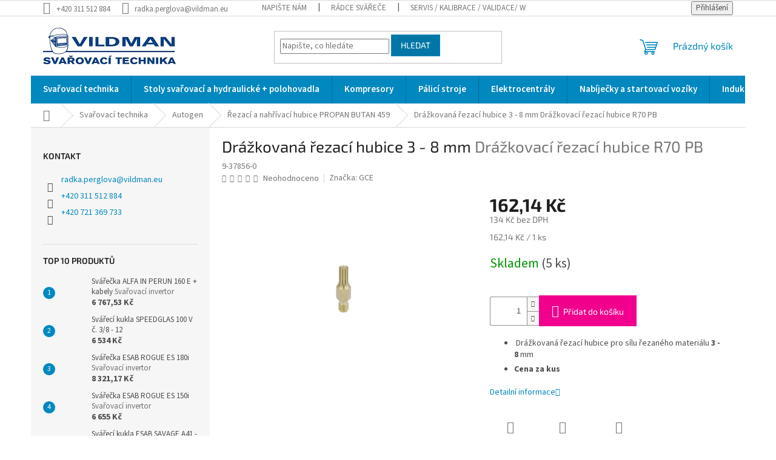

--- FILE ---
content_type: text/html; charset=utf-8
request_url: https://www.vildman.eu/drazkovana-rezaci-hubice-3-8-mm/
body_size: 32720
content:
<!doctype html><html lang="cs" dir="ltr" class="header-background-light external-fonts-loaded"><head><meta charset="utf-8" /><meta name="viewport" content="width=device-width,initial-scale=1" /><title>Drážkovaná řezací hubice 3 - 8 mm  Drážkovací řezací hubice R70 PB - VILDMAN</title><link rel="preconnect" href="https://cdn.myshoptet.com" /><link rel="dns-prefetch" href="https://cdn.myshoptet.com" /><link rel="preload" href="https://cdn.myshoptet.com/prj/dist/master/cms/libs/jquery/jquery-1.11.3.min.js" as="script" /><link href="https://cdn.myshoptet.com/prj/dist/master/cms/templates/frontend_templates/shared/css/font-face/source-sans-3.css" rel="stylesheet"><link href="https://cdn.myshoptet.com/prj/dist/master/cms/templates/frontend_templates/shared/css/font-face/exo-2.css" rel="stylesheet"><link href="https://cdn.myshoptet.com/prj/dist/master/shop/dist/font-shoptet-11.css.62c94c7785ff2cea73b2.css" rel="stylesheet"><script>
dataLayer = [];
dataLayer.push({'shoptet' : {
    "pageId": 1244,
    "pageType": "productDetail",
    "currency": "CZK",
    "currencyInfo": {
        "decimalSeparator": ",",
        "exchangeRate": 1,
        "priceDecimalPlaces": 2,
        "symbol": "K\u010d",
        "symbolLeft": 0,
        "thousandSeparator": " "
    },
    "language": "cs",
    "projectId": 409346,
    "product": {
        "id": 2705,
        "guid": "7cde5352-9847-11eb-93e8-ecf4bbd76e50",
        "hasVariants": false,
        "codes": [
            {
                "code": "9-37856-0",
                "quantity": "5",
                "stocks": [
                    {
                        "id": "ext",
                        "quantity": "5"
                    }
                ]
            }
        ],
        "code": "9-37856-0",
        "name": "Dr\u00e1\u017ekovan\u00e1 \u0159ezac\u00ed hubice 3 - 8 mm  Dr\u00e1\u017ekovac\u00ed \u0159ezac\u00ed hubice R70 PB",
        "appendix": "Dr\u00e1\u017ekovac\u00ed \u0159ezac\u00ed hubice R70 PB",
        "weight": "0",
        "manufacturer": "GCE",
        "manufacturerGuid": "1EF5333CB3B565C29C03DA0BA3DED3EE",
        "currentCategory": "Sva\u0159ovac\u00ed technika | Autogen | \u0158ezac\u00ed a nah\u0159\u00edvac\u00ed hubice PROPAN BUTAN 459",
        "currentCategoryGuid": "455364a6-9845-11eb-ac23-ac1f6b0076ec",
        "defaultCategory": "Sva\u0159ovac\u00ed technika | Autogen | \u0158ezac\u00ed a nah\u0159\u00edvac\u00ed hubice PROPAN BUTAN 459",
        "defaultCategoryGuid": "455364a6-9845-11eb-ac23-ac1f6b0076ec",
        "currency": "CZK",
        "priceWithVat": 162.13999999999999
    },
    "stocks": [
        {
            "id": "ext",
            "title": "Sklad",
            "isDeliveryPoint": 0,
            "visibleOnEshop": 1
        }
    ],
    "cartInfo": {
        "id": null,
        "freeShipping": false,
        "freeShippingFrom": null,
        "leftToFreeGift": {
            "formattedPrice": "0 K\u010d",
            "priceLeft": 0
        },
        "freeGift": false,
        "leftToFreeShipping": {
            "priceLeft": null,
            "dependOnRegion": null,
            "formattedPrice": null
        },
        "discountCoupon": [],
        "getNoBillingShippingPrice": {
            "withoutVat": 0,
            "vat": 0,
            "withVat": 0
        },
        "cartItems": [],
        "taxMode": "ORDINARY"
    },
    "cart": [],
    "customer": {
        "priceRatio": 1,
        "priceListId": 1,
        "groupId": null,
        "registered": false,
        "mainAccount": false
    }
}});
</script>

<!-- Google Tag Manager -->
<script>(function(w,d,s,l,i){w[l]=w[l]||[];w[l].push({'gtm.start':
new Date().getTime(),event:'gtm.js'});var f=d.getElementsByTagName(s)[0],
j=d.createElement(s),dl=l!='dataLayer'?'&l='+l:'';j.async=true;j.src=
'https://www.googletagmanager.com/gtm.js?id='+i+dl;f.parentNode.insertBefore(j,f);
})(window,document,'script','dataLayer','GTM-NP6ZMQ6');</script>
<!-- End Google Tag Manager -->

<meta property="og:type" content="website"><meta property="og:site_name" content="vildman.eu"><meta property="og:url" content="https://www.vildman.eu/drazkovana-rezaci-hubice-3-8-mm/"><meta property="og:title" content="Drážkovaná řezací hubice 3 - 8 mm  Drážkovací řezací hubice R70 PB - VILDMAN"><meta name="author" content="VILDMAN"><meta name="web_author" content="Shoptet.cz"><meta name="dcterms.rightsHolder" content="www.vildman.eu"><meta name="robots" content="index,follow"><meta property="og:image" content="https://cdn.myshoptet.com/usr/www.vildman.eu/user/shop/big/2705_rezaci-hubice-3-8-9-37856-0.jpg?662a4d03"><meta property="og:description" content="Drážkovaná řezací hubice pro sílu řezaného materiálu 3 - 8 mm. K řezací hubici je určená nahřívací hubice 3 - 100 mm (9-37876-0)."><meta name="description" content="Drážkovaná řezací hubice pro sílu řezaného materiálu 3 - 8 mm. K řezací hubici je určená nahřívací hubice 3 - 100 mm (9-37876-0)."><meta property="product:price:amount" content="162.14"><meta property="product:price:currency" content="CZK"><style>:root {--color-primary: #0088bf;--color-primary-h: 197;--color-primary-s: 100%;--color-primary-l: 37%;--color-primary-hover: #0077a6;--color-primary-hover-h: 197;--color-primary-hover-s: 100%;--color-primary-hover-l: 33%;--color-secondary: #f1008d;--color-secondary-h: 325;--color-secondary-s: 100%;--color-secondary-l: 47%;--color-secondary-hover: #e0007b;--color-secondary-hover-h: 327;--color-secondary-hover-s: 100%;--color-secondary-hover-l: 44%;--color-tertiary: #0077a6;--color-tertiary-h: 197;--color-tertiary-s: 100%;--color-tertiary-l: 33%;--color-tertiary-hover: #0088bf;--color-tertiary-hover-h: 197;--color-tertiary-hover-s: 100%;--color-tertiary-hover-l: 37%;--color-header-background: #ffffff;--template-font: "Source Sans 3";--template-headings-font: "Exo 2";--header-background-url: url("[data-uri]");--cookies-notice-background: #1A1937;--cookies-notice-color: #F8FAFB;--cookies-notice-button-hover: #f5f5f5;--cookies-notice-link-hover: #27263f;--templates-update-management-preview-mode-content: "Náhled aktualizací šablony je aktivní pro váš prohlížeč."}</style>
    
    <link href="https://cdn.myshoptet.com/prj/dist/master/shop/dist/main-11.less.5a24dcbbdabfd189c152.css" rel="stylesheet" />
                <link href="https://cdn.myshoptet.com/prj/dist/master/shop/dist/mobile-header-v1-11.less.1ee105d41b5f713c21aa.css" rel="stylesheet" />
    
    <script>var shoptet = shoptet || {};</script>
    <script src="https://cdn.myshoptet.com/prj/dist/master/shop/dist/main-3g-header.js.27c4444ba5dd6be3416d.js"></script>
<!-- User include --><!-- api 422(76) html code header -->
<link rel="stylesheet" href="https://cdn.myshoptet.com/usr/api2.dklab.cz/user/documents/_doplnky/odpocet/409346/1341/409346_1341.css" type="text/css" /><style>
        :root {            
            --dklab-countdown-category-text-color: #FFFFFF;
            --dklab-countdown-detail-text-color: #FFFFFF;
            --dklab-countdown-background-lower-color: #666666;
            --dklab-countdown-background-upper-color: #282828;
            --dklab-countdown-background-lower-color-detail: #666666;
            --dklab-countdown-background-upper-color-detail: #282828;
            --dklab-countdown-carousel-text-color: #FFFFFF;            
            --dklab-countdown-radius: 3px;
            --dklab-countdown-carousel-background-color: #2D58FF;
        }
        </style>
<!-- api 473(125) html code header -->

                <style>
                    #order-billing-methods .radio-wrapper[data-guid="f7f90e45-9b1d-11ed-88b4-ac1f6b0076ec"]:not(.cggooglepay), #order-billing-methods .radio-wrapper[data-guid="69574549-6fa2-11eb-a5be-b8ca3a6063f8"]:not(.cgapplepay) {
                        display: none;
                    }
                </style>
                <script type="text/javascript">
                    document.addEventListener('DOMContentLoaded', function() {
                        if (getShoptetDataLayer('pageType') === 'billingAndShipping') {
                            
                try {
                    if (window.ApplePaySession && window.ApplePaySession.canMakePayments()) {
                        document.querySelector('#order-billing-methods .radio-wrapper[data-guid="69574549-6fa2-11eb-a5be-b8ca3a6063f8"]').classList.add('cgapplepay');
                    }
                } catch (err) {} 
            
                            
                const cgBaseCardPaymentMethod = {
                        type: 'CARD',
                        parameters: {
                            allowedAuthMethods: ["PAN_ONLY", "CRYPTOGRAM_3DS"],
                            allowedCardNetworks: [/*"AMEX", "DISCOVER", "INTERAC", "JCB",*/ "MASTERCARD", "VISA"]
                        }
                };
                
                function cgLoadScript(src, callback)
                {
                    var s,
                        r,
                        t;
                    r = false;
                    s = document.createElement('script');
                    s.type = 'text/javascript';
                    s.src = src;
                    s.onload = s.onreadystatechange = function() {
                        if ( !r && (!this.readyState || this.readyState == 'complete') )
                        {
                            r = true;
                            callback();
                        }
                    };
                    t = document.getElementsByTagName('script')[0];
                    t.parentNode.insertBefore(s, t);
                } 
                
                function cgGetGoogleIsReadyToPayRequest() {
                    return Object.assign(
                        {},
                        {
                            apiVersion: 2,
                            apiVersionMinor: 0
                        },
                        {
                            allowedPaymentMethods: [cgBaseCardPaymentMethod]
                        }
                    );
                }

                function onCgGooglePayLoaded() {
                    let paymentsClient = new google.payments.api.PaymentsClient({environment: 'PRODUCTION'});
                    paymentsClient.isReadyToPay(cgGetGoogleIsReadyToPayRequest()).then(function(response) {
                        if (response.result) {
                            document.querySelector('#order-billing-methods .radio-wrapper[data-guid="f7f90e45-9b1d-11ed-88b4-ac1f6b0076ec"]').classList.add('cggooglepay');	 	 	 	 	 
                        }
                    })
                    .catch(function(err) {});
                }
                
                cgLoadScript('https://pay.google.com/gp/p/js/pay.js', onCgGooglePayLoaded);
            
                        }
                    });
                </script> 
                
<!-- api 690(337) html code header -->
<script>var ophWidgetData={"lang":"cs","link":"https:\/\/www.vildman.eu\/kontakty\/","logo":true,"turnOff":false,"expanded":true,"lunchShow":false,"checkHoliday":true,"showNextWeek":true,"showWidgetStart":"06:00","showWidgetEnd":"20:00","beforeOpenStore":"","beforeCloseStore":"15","openingHours":[{"day":1,"openHour":"06:00","closeHour":"16:00","openPause":"","closePause":"","closed":false,"staticHourText":"Je otev\u0159eno"},{"day":2,"openHour":"06:00","closeHour":"16:00","openPause":"","closePause":"","closed":false,"staticHourText":"Je otev\u0159eno"},{"day":3,"openHour":"06:00","closeHour":"16:00","openPause":"","closePause":"","closed":false,"staticHourText":"Je otev\u0159eno"},{"day":4,"openHour":"06:00","closeHour":"16:00","openPause":"","closePause":"","closed":false,"staticHourText":"Je otev\u0159eno"},{"day":5,"openHour":"06:00","closeHour":"16:00","openPause":"","closePause":"","closed":false,"staticHourText":"Je otev\u0159eno"},{"day":6,"openHour":"00:00","closeHour":"00:00","openPause":"","closePause":"","closed":false,"staticHourText":"ZAV\u0158ENO"},{"day":7,"openHour":"00:00","closeHour":"00:00","openPause":"","closePause":"","closed":false,"staticHourText":"ZAV\u0158ENO"}],"excludes":[{"date":"2024-12-23","openHour":"07:00","closeHour":"12:00","openPause":"","closePause":"","closed":false,"text":""},{"date":"2024-12-24","openHour":"","closeHour":"","openPause":"","closePause":"","closed":true,"text":""},{"date":"2024-12-25","openHour":"","closeHour":"","openPause":"","closePause":"","closed":true,"text":""},{"date":"2024-12-26","openHour":"","closeHour":"","openPause":"","closePause":"","closed":true,"text":""},{"date":"2024-12-27","openHour":"","closeHour":"","openPause":"","closePause":"","closed":true,"text":""},{"date":"2024-12-30","openHour":"07:00","closeHour":"15:30","openPause":"","closePause":"","text":""},{"date":"2024-12-31","openHour":"07:00","closeHour":"12:00","openPause":"","closePause":"","text":""},{"date":"2025-01-01","openHour":"","closeHour":"","openPause":"","closePause":"","closed":true,"text":""},{"date":"2025-01-02","openHour":"06:00","closeHour":"16:00","openPause":"","closePause":"","text":""},{"date":"2025-01-03","openHour":"06:00","closeHour":"16:00","openPause":"","closePause":"","text":""}],"holidayList":["01-01","01-05","08-05","05-07","06-07","28-09","28-10","17-11","24-12","25-12","26-12"],"todayLongFormat":true,"logoFilemanager":"https:\/\/www.vildman.eu\/user\/documents\/upload\/hp.jpg","colors":{"bg_header_color":"#ffffff","bg_logo_color":"","bg_title_color":"","bg_preopen_color":"#03a9f4","bg_open_color":"#4caf50","bg_pause_color":"#ff9800","bg_preclose_color":"#ff6f00","bg_close_color":"#e94b4b","color_exception_day":"#e94b4b"},"address":"Masarykova 234, 268 01 Ho\u0159ovice","icon":"icon-03","bottomPosition":0,"showDetailOnExpand":false,"disableDetail":false,"disableDetailTable":false,"hideOnMobile":false,"hideOnCheckout":false,"weekTurnOff":[],"directPosition":"ltr"}</script>
<!-- service 690(337) html code header -->
<link href="https://cdn.myshoptet.com/usr/mcore.myshoptet.com/user/documents/upload/addon01/ophWidget.min.css?v=1.6.9" rel="stylesheet" />


<!-- project html code header -->
<style>
.navigation-in ul li a b {font-weight: 600;}
.navigation-in > ul > li > a {font-size: 15px;}
@media screen and (min-width: 768px){
.navigation-in > ul > li > a {padding-top: 16px;padding-bottom: 16px;}
#navigation {height: 46px;}
.menu-helper{height: 46px;}
.menu-helper::after{color: #fff;background-color: transparent;}
}
.subcategories li a {color: #222;font-weight: bold;}
.type-posts-listing .sidebar{display: none;}
.type-posts-listing .content-inner {max-width: none;}
.news-wrapper{display: flex; flex-wrap: wrap;margin-left: -10px; margin-right: -10px;}
.news-wrapper .news-item{width: 33.3333%; padding: 0 10px;flex-wrap: wrap;}
.news-item .image {width: 100%;margin: 0 0 20px 0;}
.news-item .text{width: 100%;}
.news-item .more{display: inline-block;width: 100%;text-decoration: underline;margin-top: 12px;}
.news-item .more:hover{text-decoration: none;}
.news-item .text .title{text-decoration: underline;}
.news-item .text .title:hover{text-decoration: none;}
@media screen and (max-width: 991px){
.news-wrapper .news-item{width: 50%;}
}
@media screen and (max-width: 479px){
.news-wrapper .news-item{width: 100%;}
}
</style>
<!-- /User include --><link rel="shortcut icon" href="/favicon.ico" type="image/x-icon" /><link rel="canonical" href="https://www.vildman.eu/drazkovana-rezaci-hubice-3-8-mm/" />    <script>
        var _hwq = _hwq || [];
        _hwq.push(['setKey', 'F45F1929A580BA9104C581606E4F62C1']);
        _hwq.push(['setTopPos', '10']);
        _hwq.push(['showWidget', '21']);
        (function() {
            var ho = document.createElement('script');
            ho.src = 'https://cz.im9.cz/direct/i/gjs.php?n=wdgt&sak=F45F1929A580BA9104C581606E4F62C1';
            var s = document.getElementsByTagName('script')[0]; s.parentNode.insertBefore(ho, s);
        })();
    </script>
    <!-- Global site tag (gtag.js) - Google Analytics -->
    <script async src="https://www.googletagmanager.com/gtag/js?id=G-ZSC1961LJ2"></script>
    <script>
        
        window.dataLayer = window.dataLayer || [];
        function gtag(){dataLayer.push(arguments);}
        

        
        gtag('js', new Date());

        
                gtag('config', 'G-ZSC1961LJ2', {"groups":"GA4","send_page_view":false,"content_group":"productDetail","currency":"CZK","page_language":"cs"});
        
        
        
        
        
        
                    gtag('event', 'page_view', {"send_to":"GA4","page_language":"cs","content_group":"productDetail","currency":"CZK"});
        
                gtag('set', 'currency', 'CZK');

        gtag('event', 'view_item', {
            "send_to": "UA",
            "items": [
                {
                    "id": "9-37856-0",
                    "name": "Dr\u00e1\u017ekovan\u00e1 \u0159ezac\u00ed hubice 3 - 8 mm  Dr\u00e1\u017ekovac\u00ed \u0159ezac\u00ed hubice R70 PB",
                    "category": "Sva\u0159ovac\u00ed technika \/ Autogen \/ \u0158ezac\u00ed a nah\u0159\u00edvac\u00ed hubice PROPAN BUTAN 459",
                                        "brand": "GCE",
                                                            "price": 134
                }
            ]
        });
        
        
        
        
        
                    gtag('event', 'view_item', {"send_to":"GA4","page_language":"cs","content_group":"productDetail","value":134,"currency":"CZK","items":[{"item_id":"9-37856-0","item_name":"Dr\u00e1\u017ekovan\u00e1 \u0159ezac\u00ed hubice 3 - 8 mm  Dr\u00e1\u017ekovac\u00ed \u0159ezac\u00ed hubice R70 PB","item_brand":"GCE","item_category":"Sva\u0159ovac\u00ed technika","item_category2":"Autogen","item_category3":"\u0158ezac\u00ed a nah\u0159\u00edvac\u00ed hubice PROPAN BUTAN 459","price":134,"quantity":1,"index":0}]});
        
        
        
        
        
        
        
        document.addEventListener('DOMContentLoaded', function() {
            if (typeof shoptet.tracking !== 'undefined') {
                for (var id in shoptet.tracking.bannersList) {
                    gtag('event', 'view_promotion', {
                        "send_to": "UA",
                        "promotions": [
                            {
                                "id": shoptet.tracking.bannersList[id].id,
                                "name": shoptet.tracking.bannersList[id].name,
                                "position": shoptet.tracking.bannersList[id].position
                            }
                        ]
                    });
                }
            }

            shoptet.consent.onAccept(function(agreements) {
                if (agreements.length !== 0) {
                    console.debug('gtag consent accept');
                    var gtagConsentPayload =  {
                        'ad_storage': agreements.includes(shoptet.config.cookiesConsentOptPersonalisation)
                            ? 'granted' : 'denied',
                        'analytics_storage': agreements.includes(shoptet.config.cookiesConsentOptAnalytics)
                            ? 'granted' : 'denied',
                                                                                                'ad_user_data': agreements.includes(shoptet.config.cookiesConsentOptPersonalisation)
                            ? 'granted' : 'denied',
                        'ad_personalization': agreements.includes(shoptet.config.cookiesConsentOptPersonalisation)
                            ? 'granted' : 'denied',
                        };
                    console.debug('update consent data', gtagConsentPayload);
                    gtag('consent', 'update', gtagConsentPayload);
                    dataLayer.push(
                        { 'event': 'update_consent' }
                    );
                }
            });
        });
    </script>
<script>
    (function(t, r, a, c, k, i, n, g) { t['ROIDataObject'] = k;
    t[k]=t[k]||function(){ (t[k].q=t[k].q||[]).push(arguments) },t[k].c=i;n=r.createElement(a),
    g=r.getElementsByTagName(a)[0];n.async=1;n.src=c;g.parentNode.insertBefore(n,g)
    })(window, document, 'script', '//www.heureka.cz/ocm/sdk.js?source=shoptet&version=2&page=product_detail', 'heureka', 'cz');

    heureka('set_user_consent', 1);
</script>
</head><body class="desktop id-1244 in-rezaci-a-nahrivaci-hubice-propan-butan-459 template-11 type-product type-detail multiple-columns-body columns-mobile-2 columns-3 ums_forms_redesign--off ums_a11y_category_page--on ums_discussion_rating_forms--off ums_flags_display_unification--on ums_a11y_login--on mobile-header-version-1"><noscript>
    <style>
        #header {
            padding-top: 0;
            position: relative !important;
            top: 0;
        }
        .header-navigation {
            position: relative !important;
        }
        .overall-wrapper {
            margin: 0 !important;
        }
        body:not(.ready) {
            visibility: visible !important;
        }
    </style>
    <div class="no-javascript">
        <div class="no-javascript__title">Musíte změnit nastavení vašeho prohlížeče</div>
        <div class="no-javascript__text">Podívejte se na: <a href="https://www.google.com/support/bin/answer.py?answer=23852">Jak povolit JavaScript ve vašem prohlížeči</a>.</div>
        <div class="no-javascript__text">Pokud používáte software na blokování reklam, může být nutné povolit JavaScript z této stránky.</div>
        <div class="no-javascript__text">Děkujeme.</div>
    </div>
</noscript>

        <div id="fb-root"></div>
        <script>
            window.fbAsyncInit = function() {
                FB.init({
                    autoLogAppEvents : true,
                    xfbml            : true,
                    version          : 'v24.0'
                });
            };
        </script>
        <script async defer crossorigin="anonymous" src="https://connect.facebook.net/cs_CZ/sdk.js#xfbml=1&version=v24.0"></script>
<!-- Google Tag Manager (noscript) -->
<noscript><iframe src="https://www.googletagmanager.com/ns.html?id=GTM-NP6ZMQ6"
height="0" width="0" style="display:none;visibility:hidden"></iframe></noscript>
<!-- End Google Tag Manager (noscript) -->

<a href="#content" class="skip-link sr-only">Přejít na obsah</a><div class="overall-wrapper"><div class="user-action"><div class="container">
    <div class="user-action-in">
                    <div id="login" class="user-action-login popup-widget login-widget" role="dialog" aria-labelledby="loginHeading">
        <div class="popup-widget-inner">
                            <h2 id="loginHeading">Přihlášení k vašemu účtu</h2><div id="customerLogin"><form action="/action/Customer/Login/" method="post" id="formLoginIncluded" class="csrf-enabled formLogin" data-testid="formLogin"><input type="hidden" name="referer" value="" /><div class="form-group"><div class="input-wrapper email js-validated-element-wrapper no-label"><input type="email" name="email" class="form-control" autofocus placeholder="E-mailová adresa (např. jan@novak.cz)" data-testid="inputEmail" autocomplete="email" required /></div></div><div class="form-group"><div class="input-wrapper password js-validated-element-wrapper no-label"><input type="password" name="password" class="form-control" placeholder="Heslo" data-testid="inputPassword" autocomplete="current-password" required /><span class="no-display">Nemůžete vyplnit toto pole</span><input type="text" name="surname" value="" class="no-display" /></div></div><div class="form-group"><div class="login-wrapper"><button type="submit" class="btn btn-secondary btn-text btn-login" data-testid="buttonSubmit">Přihlásit se</button><div class="password-helper"><a href="/registrace/" data-testid="signup" rel="nofollow">Nová registrace</a><a href="/klient/zapomenute-heslo/" rel="nofollow">Zapomenuté heslo</a></div></div></div></form>
</div>                    </div>
    </div>

                            <div id="cart-widget" class="user-action-cart popup-widget cart-widget loader-wrapper" data-testid="popupCartWidget" role="dialog" aria-hidden="true">
    <div class="popup-widget-inner cart-widget-inner place-cart-here">
        <div class="loader-overlay">
            <div class="loader"></div>
        </div>
    </div>

    <div class="cart-widget-button">
        <a href="/kosik/" class="btn btn-conversion" id="continue-order-button" rel="nofollow" data-testid="buttonNextStep">Pokračovat do košíku</a>
    </div>
</div>
            </div>
</div>
</div><div class="top-navigation-bar" data-testid="topNavigationBar">

    <div class="container">

        <div class="top-navigation-contacts">
            <strong>Zákaznická podpora:</strong><a href="tel:+420311512884" class="project-phone" aria-label="Zavolat na +420311512884" data-testid="contactboxPhone"><span>+420 311 512 884</span></a><a href="mailto:radka.perglova@vildman.eu" class="project-email" data-testid="contactboxEmail"><span>radka.perglova@vildman.eu</span></a>        </div>

                            <div class="top-navigation-menu">
                <div class="top-navigation-menu-trigger"></div>
                <ul class="top-navigation-bar-menu">
                                            <li class="top-navigation-menu-item--6">
                            <a href="/napiste-nam/">Napište nám</a>
                        </li>
                                            <li class="top-navigation-menu-item-1947">
                            <a href="/radce-dobreho-svarece/">Rádce svářeče</a>
                        </li>
                                            <li class="top-navigation-menu-item-791">
                            <a href="/servis/">Servis / Kalibrace / Validace/ WELDSCANNER S3</a>
                        </li>
                                            <li class="top-navigation-menu-item-1316">
                            <a href="/poplatky-za-dopravu/">Dopravné</a>
                        </li>
                                            <li class="top-navigation-menu-item-39">
                            <a href="/obchodni-podminky/">Obchodní podmínky</a>
                        </li>
                                            <li class="top-navigation-menu-item-691">
                            <a href="/podminky-ochrany-osobnich-udaju/">GDPR</a>
                        </li>
                                            <li class="top-navigation-menu-item-2175">
                            <a href="/ze-zivota-svarece/">Ze života svářeče</a>
                        </li>
                                            <li class="top-navigation-menu-item-27">
                            <a href="/jak-nakupovat/">Jak nakupovat</a>
                        </li>
                                            <li class="top-navigation-menu-item--51">
                            <a href="/hodnoceni-obchodu/" target="blank">Hodnocení obchodu</a>
                        </li>
                                            <li class="top-navigation-menu-item-29">
                            <a href="/kontakty/">Kontakty</a>
                        </li>
                                    </ul>
                <ul class="top-navigation-bar-menu-helper"></ul>
            </div>
        
        <div class="top-navigation-tools">
            <div class="responsive-tools">
                <a href="#" class="toggle-window" data-target="search" aria-label="Hledat" data-testid="linkSearchIcon"></a>
                                                            <a href="#" class="toggle-window" data-target="login"></a>
                                                    <a href="#" class="toggle-window" data-target="navigation" aria-label="Menu" data-testid="hamburgerMenu"></a>
            </div>
                        <button class="top-nav-button top-nav-button-login toggle-window" type="button" data-target="login" aria-haspopup="dialog" aria-controls="login" aria-expanded="false" data-testid="signin"><span>Přihlášení</span></button>        </div>

    </div>

</div>
<header id="header"><div class="container navigation-wrapper">
    <div class="header-top">
        <div class="site-name-wrapper">
            <div class="site-name"><a href="/" data-testid="linkWebsiteLogo"><img src="https://cdn.myshoptet.com/usr/www.vildman.eu/user/logos/vildman-svarovaci-technika-logo.png" alt="VILDMAN" fetchpriority="low" /></a></div>        </div>
        <div class="search" itemscope itemtype="https://schema.org/WebSite">
            <meta itemprop="headline" content="Řezací a nahřívací hubice PROPAN BUTAN 459"/><meta itemprop="url" content="https://www.vildman.eu"/><meta itemprop="text" content="Drážkovaná řezací hubice pro sílu řezaného materiálu 3 - 8 mm. K řezací hubici je určená nahřívací hubice 3 - 100 mm (9-37876-0)."/>            <form action="/action/ProductSearch/prepareString/" method="post"
    id="formSearchForm" class="search-form compact-form js-search-main"
    itemprop="potentialAction" itemscope itemtype="https://schema.org/SearchAction" data-testid="searchForm">
    <fieldset>
        <meta itemprop="target"
            content="https://www.vildman.eu/vyhledavani/?string={string}"/>
        <input type="hidden" name="language" value="cs"/>
        
            
<input
    type="search"
    name="string"
        class="query-input form-control search-input js-search-input"
    placeholder="Napište, co hledáte"
    autocomplete="off"
    required
    itemprop="query-input"
    aria-label="Vyhledávání"
    data-testid="searchInput"
>
            <button type="submit" class="btn btn-default" data-testid="searchBtn">Hledat</button>
        
    </fieldset>
</form>
        </div>
        <div class="navigation-buttons">
                
    <a href="/kosik/" class="btn btn-icon toggle-window cart-count" data-target="cart" data-hover="true" data-redirect="true" data-testid="headerCart" rel="nofollow" aria-haspopup="dialog" aria-expanded="false" aria-controls="cart-widget">
        
                <span class="sr-only">Nákupní košík</span>
        
            <span class="cart-price visible-lg-inline-block" data-testid="headerCartPrice">
                                    Prázdný košík                            </span>
        
    
            </a>
        </div>
    </div>
    <nav id="navigation" aria-label="Hlavní menu" data-collapsible="true"><div class="navigation-in menu"><ul class="menu-level-1" role="menubar" data-testid="headerMenuItems"><li class="menu-item-673 ext" role="none"><a href="/svarecka-ceocko-svarovaci-technika-prodej-kompresory-beroun-horovice/" data-testid="headerMenuItem" role="menuitem" aria-haspopup="true" aria-expanded="false"><b>Svařovací technika</b><span class="submenu-arrow"></span></a><ul class="menu-level-2" aria-label="Svařovací technika" tabindex="-1" role="menu"><li class="menu-item-675 has-third-level" role="none"><a href="/svarovaci-technika-prodej/" class="menu-image" data-testid="headerMenuItem" tabindex="-1" aria-hidden="true"><img src="data:image/svg+xml,%3Csvg%20width%3D%22140%22%20height%3D%22100%22%20xmlns%3D%22http%3A%2F%2Fwww.w3.org%2F2000%2Fsvg%22%3E%3C%2Fsvg%3E" alt="" aria-hidden="true" width="140" height="100"  data-src="https://cdn.myshoptet.com/usr/www.vildman.eu/user/categories/thumb/46300620.jpg" fetchpriority="low" /></a><div><a href="/svarovaci-technika-prodej/" data-testid="headerMenuItem" role="menuitem"><span>Svářečky (zdroje)</span></a>
                                                    <ul class="menu-level-3" role="menu">
                                                                    <li class="menu-item-1974" role="none">
                                        <a href="/bateriove-zdroje/" data-testid="headerMenuItem" role="menuitem">
                                            Bateriové svářečky</a>,                                    </li>
                                                                    <li class="menu-item-741" role="none">
                                        <a href="/svarovaci-invertorove-zdroje-mma/" data-testid="headerMenuItem" role="menuitem">
                                            Svářečky MMA</a>,                                    </li>
                                                                    <li class="menu-item-744" role="none">
                                        <a href="/ceocko-svarovaci-zdroj-mig-mag-beroun/" data-testid="headerMenuItem" role="menuitem">
                                            Zdroje MIG / MAG (CEOCKO)</a>,                                    </li>
                                                                    <li class="menu-item-747" role="none">
                                        <a href="/svarecka-svarovaci-zdroje-tig/" data-testid="headerMenuItem" role="menuitem">
                                            Svářečky TIG</a>,                                    </li>
                                                                    <li class="menu-item-1592" role="none">
                                        <a href="/chladici-jednotky/" data-testid="headerMenuItem" role="menuitem">
                                            Chladící jednotky</a>,                                    </li>
                                                                    <li class="menu-item-750" role="none">
                                        <a href="/multifunkcni-svarovaci-zdroje/" data-testid="headerMenuItem" role="menuitem">
                                            Multifunkční zdroje</a>,                                    </li>
                                                                    <li class="menu-item-1586" role="none">
                                        <a href="/robotika-automatizace/" data-testid="headerMenuItem" role="menuitem">
                                            Robotika - automatizace</a>,                                    </li>
                                                                    <li class="menu-item-2085" role="none">
                                        <a href="/prenosne-podavace/" data-testid="headerMenuItem" role="menuitem">
                                            Přenosné podavače</a>,                                    </li>
                                                                    <li class="menu-item-676" role="none">
                                        <a href="/plasma-rezani-beroun/" data-testid="headerMenuItem" role="menuitem">
                                            Plazmové řezačky</a>,                                    </li>
                                                                    <li class="menu-item-2097" role="none">
                                        <a href="/laser-stroje/" data-testid="headerMenuItem" role="menuitem">
                                            Laser stroje</a>,                                    </li>
                                                                    <li class="menu-item-800" role="none">
                                        <a href="/prislusenstvi-ke-svarovacim-zdrojum/" data-testid="headerMenuItem" role="menuitem">
                                            Příslušenství ke svařovacím zdrojům</a>                                    </li>
                                                            </ul>
                        </div></li><li class="menu-item-1187 has-third-level" role="none"><a href="/autogen/" class="menu-image" data-testid="headerMenuItem" tabindex="-1" aria-hidden="true"><img src="data:image/svg+xml,%3Csvg%20width%3D%22140%22%20height%3D%22100%22%20xmlns%3D%22http%3A%2F%2Fwww.w3.org%2F2000%2Fsvg%22%3E%3C%2Fsvg%3E" alt="" aria-hidden="true" width="140" height="100"  data-src="https://cdn.myshoptet.com/usr/www.vildman.eu/user/categories/thumb/blog_autogen-1170x648.jpg" fetchpriority="low" /></a><div><a href="/autogen/" data-testid="headerMenuItem" role="menuitem"><span>Autogen</span></a>
                                                    <ul class="menu-level-3" role="menu">
                                                                    <li class="menu-item-1190" role="none">
                                        <a href="/mini-autogen/" data-testid="headerMenuItem" role="menuitem">
                                            Mini autogen</a>,                                    </li>
                                                                    <li class="menu-item-1202" role="none">
                                        <a href="/hadice-2/" data-testid="headerMenuItem" role="menuitem">
                                            Hadice</a>,                                    </li>
                                                                    <li class="menu-item-1256" role="none">
                                        <a href="/vsuvky--matice-a-prechodky/" data-testid="headerMenuItem" role="menuitem">
                                            Vsuvky, matice a přechodky</a>,                                    </li>
                                                                    <li class="menu-item-1208" role="none">
                                        <a href="/redukcni-ventily-2/" data-testid="headerMenuItem" role="menuitem">
                                            Redukční ventily</a>,                                    </li>
                                                                    <li class="menu-item-1229" role="none">
                                        <a href="/rezaky--rukojete-a-svarovaci-nastavce/" data-testid="headerMenuItem" role="menuitem">
                                            Řezáky, rukojetě a svařovací nástavce</a>,                                    </li>
                                                                    <li class="menu-item-1235" role="none">
                                        <a href="/rezaci-a-nahrivaci-hubice-acetylen-r70/" data-testid="headerMenuItem" role="menuitem">
                                            Řezací a nahřívací hubice ACETYLEN R70</a>,                                    </li>
                                                                    <li class="menu-item-1244" role="none">
                                        <a href="/rezaci-a-nahrivaci-hubice-propan-butan-459/" class="active" data-testid="headerMenuItem" role="menuitem">
                                            Řezací a nahřívací hubice PROPAN BUTAN 459</a>,                                    </li>
                                                                    <li class="menu-item-1533" role="none">
                                        <a href="/rezaci-srotovaci-hubice-coolex-337-p-pb-zemi-plyn/" data-testid="headerMenuItem" role="menuitem">
                                            Řezací šrotovací hubice COOLEX 337 - P,PB,ZEMÍ PLYN</a>,                                    </li>
                                                                    <li class="menu-item-2094" role="none">
                                        <a href="/rezaci-srotovaci-hubice-coolex-317-acetylen/" data-testid="headerMenuItem" role="menuitem">
                                            Řezací šrotovací hubice COOLEX 317-ACETYLEN</a>,                                    </li>
                                                                    <li class="menu-item-1283" role="none">
                                        <a href="/suche-predlohy-a-zpetne-ventily/" data-testid="headerMenuItem" role="menuitem">
                                            Suché předlohy a zpětné ventily</a>,                                    </li>
                                                                    <li class="menu-item-1840" role="none">
                                        <a href="/skryte-lahve--kyslik-acetylen/" data-testid="headerMenuItem" role="menuitem">
                                            Skryté lahve (kyslík+acetylen)</a>,                                    </li>
                                                                    <li class="menu-item-1250" role="none">
                                        <a href="/prislusenstvi-k-autogenu/" data-testid="headerMenuItem" role="menuitem">
                                            Příslušenství k autogenu</a>                                    </li>
                                                            </ul>
                        </div></li><li class="menu-item-1712 has-third-level" role="none"><a href="/horaky-a-pajeci-soupravy-gloor-svycarska-kvalita-a-tradice/" class="menu-image" data-testid="headerMenuItem" tabindex="-1" aria-hidden="true"><img src="data:image/svg+xml,%3Csvg%20width%3D%22140%22%20height%3D%22100%22%20xmlns%3D%22http%3A%2F%2Fwww.w3.org%2F2000%2Fsvg%22%3E%3C%2Fsvg%3E" alt="" aria-hidden="true" width="140" height="100"  data-src="https://cdn.myshoptet.com/usr/www.vildman.eu/user/categories/thumb/1-16.jpg" fetchpriority="low" /></a><div><a href="/horaky-a-pajeci-soupravy-gloor-svycarska-kvalita-a-tradice/" data-testid="headerMenuItem" role="menuitem"><span>GLOOR hořáky pro pájení</span></a>
                                                    <ul class="menu-level-3" role="menu">
                                                                    <li class="menu-item-1953" role="none">
                                        <a href="/propan-butan-zemni-plyn/" data-testid="headerMenuItem" role="menuitem">
                                            PROPAN BUTAN/ZEMNÍ PLYN</a>,                                    </li>
                                                                    <li class="menu-item-1956" role="none">
                                        <a href="/acetylen-kyslik/" data-testid="headerMenuItem" role="menuitem">
                                            ACETYLEN/KYSLÍK</a>,                                    </li>
                                                                    <li class="menu-item-1959" role="none">
                                        <a href="/vodik/" data-testid="headerMenuItem" role="menuitem">
                                            VODÍK</a>,                                    </li>
                                                                    <li class="menu-item-1962" role="none">
                                        <a href="/pouze-kyslik/" data-testid="headerMenuItem" role="menuitem">
                                            POUZE KYSLÍK</a>                                    </li>
                                                            </ul>
                        </div></li><li class="menu-item-677 has-third-level" role="none"><a href="/svarovaci-horaky/" class="menu-image" data-testid="headerMenuItem" tabindex="-1" aria-hidden="true"><img src="data:image/svg+xml,%3Csvg%20width%3D%22140%22%20height%3D%22100%22%20xmlns%3D%22http%3A%2F%2Fwww.w3.org%2F2000%2Fsvg%22%3E%3C%2Fsvg%3E" alt="" aria-hidden="true" width="140" height="100"  data-src="https://cdn.myshoptet.com/usr/www.vildman.eu/user/categories/thumb/ho____ky_esab.jpg" fetchpriority="low" /></a><div><a href="/svarovaci-horaky/" data-testid="headerMenuItem" role="menuitem"><span>Hořáky</span></a>
                                                    <ul class="menu-level-3" role="menu">
                                                                    <li class="menu-item-759" role="none">
                                        <a href="/svarovaci-horaky-mig-mag/" data-testid="headerMenuItem" role="menuitem">
                                            Hořáky MIG / MAG</a>,                                    </li>
                                                                    <li class="menu-item-762" role="none">
                                        <a href="/svarovaci-horaky-tig/" data-testid="headerMenuItem" role="menuitem">
                                            Hořáky TIG</a>,                                    </li>
                                                                    <li class="menu-item-765" role="none">
                                        <a href="/plasmove-horaky/" data-testid="headerMenuItem" role="menuitem">
                                            Plasmové hořáky</a>                                    </li>
                                                            </ul>
                        </div></li><li class="menu-item-708 has-third-level" role="none"><a href="/kukly/" class="menu-image" data-testid="headerMenuItem" tabindex="-1" aria-hidden="true"><img src="data:image/svg+xml,%3Csvg%20width%3D%22140%22%20height%3D%22100%22%20xmlns%3D%22http%3A%2F%2Fwww.w3.org%2F2000%2Fsvg%22%3E%3C%2Fsvg%3E" alt="" aria-hidden="true" width="140" height="100"  data-src="https://cdn.myshoptet.com/usr/www.vildman.eu/user/categories/thumb/samostmivaci-kukla-esab-savage-a40-cerna.jpg" fetchpriority="low" /></a><div><a href="/kukly/" data-testid="headerMenuItem" role="menuitem"><span>Svářecí kukly</span></a>
                                                    <ul class="menu-level-3" role="menu">
                                                                    <li class="menu-item-777" role="none">
                                        <a href="/samostmivaci-svareci-kukly/" data-testid="headerMenuItem" role="menuitem">
                                            Kukly samostmívací</a>,                                    </li>
                                                                    <li class="menu-item-780" role="none">
                                        <a href="/samostmivaci-svareci-kukly-s-filtracni-jednotkou/" data-testid="headerMenuItem" role="menuitem">
                                            Kukly samostmívací s filtrační jednotkou</a>,                                    </li>
                                                                    <li class="menu-item-783" role="none">
                                        <a href="/prislusenstvi-ke-svarecim-kuklam/" data-testid="headerMenuItem" role="menuitem">
                                            Příslušenství ke svářecím kuklám</a>,                                    </li>
                                                                    <li class="menu-item-869" role="none">
                                        <a href="/samostatne-filtracni-jednotky/" data-testid="headerMenuItem" role="menuitem">
                                            Samostatné filtrační jednotky</a>,                                    </li>
                                                                    <li class="menu-item-872" role="none">
                                        <a href="/prislusenstvi-k-filtracnim-jednotkam/" data-testid="headerMenuItem" role="menuitem">
                                            Příslušenství k filtračním jednotkám</a>,                                    </li>
                                                                    <li class="menu-item-786" role="none">
                                        <a href="/ochranne-folie-a-skla-ke-svarecim-kuklam/" data-testid="headerMenuItem" role="menuitem">
                                            Ochranné folie a skla ke svářecím kuklám</a>                                    </li>
                                                            </ul>
                        </div></li><li class="menu-item-1130 has-third-level" role="none"><a href="/propan-butan/" class="menu-image" data-testid="headerMenuItem" tabindex="-1" aria-hidden="true"><img src="data:image/svg+xml,%3Csvg%20width%3D%22140%22%20height%3D%22100%22%20xmlns%3D%22http%3A%2F%2Fwww.w3.org%2F2000%2Fsvg%22%3E%3C%2Fsvg%3E" alt="" aria-hidden="true" width="140" height="100"  data-src="https://cdn.myshoptet.com/usr/www.vildman.eu/user/categories/thumb/dd855dd387f12e2a73abf0a4ef012152.jpg" fetchpriority="low" /></a><div><a href="/propan-butan/" data-testid="headerMenuItem" role="menuitem"><span>Propan - Butan</span></a>
                                                    <ul class="menu-level-3" role="menu">
                                                                    <li class="menu-item-1524" role="none">
                                        <a href="/topidla-a-teplomety/" data-testid="headerMenuItem" role="menuitem">
                                            Topidla a teplomety</a>,                                    </li>
                                                                    <li class="menu-item-1527" role="none">
                                        <a href="/varice/" data-testid="headerMenuItem" role="menuitem">
                                            Vařiče</a>,                                    </li>
                                                                    <li class="menu-item-1133" role="none">
                                        <a href="/hadice/" data-testid="headerMenuItem" role="menuitem">
                                            Hadice</a>,                                    </li>
                                                                    <li class="menu-item-1136" role="none">
                                        <a href="/redukcni-ventily/" data-testid="headerMenuItem" role="menuitem">
                                            Redukční ventily</a>,                                    </li>
                                                                    <li class="menu-item-1148" role="none">
                                        <a href="/horaky-kartusove/" data-testid="headerMenuItem" role="menuitem">
                                            Hořáky kartušové</a>,                                    </li>
                                                                    <li class="menu-item-1154" role="none">
                                        <a href="/horaky-hobby/" data-testid="headerMenuItem" role="menuitem">
                                            Hořáky PROPAN BUTAN</a>,                                    </li>
                                                                    <li class="menu-item-1160" role="none">
                                        <a href="/prislusenstvi-k-pb-horakum/" data-testid="headerMenuItem" role="menuitem">
                                            Příslušenství k PB hořákům</a>,                                    </li>
                                                                    <li class="menu-item-1142" role="none">
                                        <a href="/kartuse/" data-testid="headerMenuItem" role="menuitem">
                                            Kartuše</a>,                                    </li>
                                                                    <li class="menu-item-1979" role="none">
                                        <a href="/propan-cisty-naplne-lahve/" data-testid="headerMenuItem" role="menuitem">
                                            PROPAN ČISTÝ - náplně/lahve</a>,                                    </li>
                                                                    <li class="menu-item-1514" role="none">
                                        <a href="/propan-butan-3/" data-testid="headerMenuItem" role="menuitem">
                                            PROPAN BUTAN - náplně/lahve</a>                                    </li>
                                                            </ul>
                        </div></li><li class="menu-item-1034" role="none"><a href="/kyslikove-kopi-rezani/" class="menu-image" data-testid="headerMenuItem" tabindex="-1" aria-hidden="true"><img src="data:image/svg+xml,%3Csvg%20width%3D%22140%22%20height%3D%22100%22%20xmlns%3D%22http%3A%2F%2Fwww.w3.org%2F2000%2Fsvg%22%3E%3C%2Fsvg%3E" alt="" aria-hidden="true" width="140" height="100"  data-src="https://cdn.myshoptet.com/usr/www.vildman.eu/user/categories/thumb/1-3.jpg" fetchpriority="low" /></a><div><a href="/kyslikove-kopi-rezani/" data-testid="headerMenuItem" role="menuitem"><span>Kyslíkové kopí řezání</span></a>
                        </div></li><li class="menu-item-986 has-third-level" role="none"><a href="/elektronaradi-a-prislusentsvi/" class="menu-image" data-testid="headerMenuItem" tabindex="-1" aria-hidden="true"><img src="data:image/svg+xml,%3Csvg%20width%3D%22140%22%20height%3D%22100%22%20xmlns%3D%22http%3A%2F%2Fwww.w3.org%2F2000%2Fsvg%22%3E%3C%2Fsvg%3E" alt="" aria-hidden="true" width="140" height="100"  data-src="https://cdn.myshoptet.com/usr/www.vildman.eu/user/categories/thumb/narex-1.jpg" fetchpriority="low" /></a><div><a href="/elektronaradi-a-prislusentsvi/" data-testid="headerMenuItem" role="menuitem"><span>Elektronářadí</span></a>
                                                    <ul class="menu-level-3" role="menu">
                                                                    <li class="menu-item-2001" role="none">
                                        <a href="/michadla/" data-testid="headerMenuItem" role="menuitem">
                                            Míchadla</a>,                                    </li>
                                                                    <li class="menu-item-1733" role="none">
                                        <a href="/camouflage-narex/" data-testid="headerMenuItem" role="menuitem">
                                            CAMOUFLAGE - NAREX</a>,                                    </li>
                                                                    <li class="menu-item-1475" role="none">
                                        <a href="/tavne-pistole/" data-testid="headerMenuItem" role="menuitem">
                                            Tavné pistole</a>,                                    </li>
                                                                    <li class="menu-item-1837" role="none">
                                        <a href="/horkovzdusne-opalovaci-pistole/" data-testid="headerMenuItem" role="menuitem">
                                            Horkovzdušné opalovací pistole</a>,                                    </li>
                                                                    <li class="menu-item-1511" role="none">
                                        <a href="/pily/" data-testid="headerMenuItem" role="menuitem">
                                            Pily</a>,                                    </li>
                                                                    <li class="menu-item-989" role="none">
                                        <a href="/aku-naradi/" data-testid="headerMenuItem" role="menuitem">
                                            Aku nářadí</a>,                                    </li>
                                                                    <li class="menu-item-1010" role="none">
                                        <a href="/uhlove-brusky/" data-testid="headerMenuItem" role="menuitem">
                                            Úhlové brusky</a>,                                    </li>
                                                                    <li class="menu-item-998" role="none">
                                        <a href="/vrtacky-2/" data-testid="headerMenuItem" role="menuitem">
                                            Vrtačky</a>,                                    </li>
                                                                    <li class="menu-item-1088" role="none">
                                        <a href="/prima-bruska/" data-testid="headerMenuItem" role="menuitem">
                                            Přímá bruska</a>,                                    </li>
                                                                    <li class="menu-item-1004" role="none">
                                        <a href="/kladiva--vrtaci--bouraci--montazni/" data-testid="headerMenuItem" role="menuitem">
                                            Kladiva (vrtací, bourací, montážní)</a>,                                    </li>
                                                                    <li class="menu-item-1082" role="none">
                                        <a href="/osvetleni-dilna-stavba-party/" data-testid="headerMenuItem" role="menuitem">
                                            Osvětlení</a>,                                    </li>
                                                                    <li class="menu-item-1019" role="none">
                                        <a href="/vysavace/" data-testid="headerMenuItem" role="menuitem">
                                            Vysavače</a>,                                    </li>
                                                                    <li class="menu-item-1091" role="none">
                                        <a href="/prodluzovaci-kabely/" data-testid="headerMenuItem" role="menuitem">
                                            Prodlužovací kabely</a>,                                    </li>
                                                                    <li class="menu-item-1982" role="none">
                                        <a href="/mikronaradi/" data-testid="headerMenuItem" role="menuitem">
                                            Mikronářadí</a>,                                    </li>
                                                                    <li class="menu-item-1298" role="none">
                                        <a href="/prislusenstvi-2/" data-testid="headerMenuItem" role="menuitem">
                                            Příslušenství</a>                                    </li>
                                                            </ul>
                        </div></li><li class="menu-item-1265 has-third-level" role="none"><a href="/ochranne-pomucky/" class="menu-image" data-testid="headerMenuItem" tabindex="-1" aria-hidden="true"><img src="data:image/svg+xml,%3Csvg%20width%3D%22140%22%20height%3D%22100%22%20xmlns%3D%22http%3A%2F%2Fwww.w3.org%2F2000%2Fsvg%22%3E%3C%2Fsvg%3E" alt="" aria-hidden="true" width="140" height="100"  data-src="https://cdn.myshoptet.com/usr/www.vildman.eu/user/categories/thumb/cs-ochranne-pomucky.jpg" fetchpriority="low" /></a><div><a href="/ochranne-pomucky/" data-testid="headerMenuItem" role="menuitem"><span>Ochranné pomůcky</span></a>
                                                    <ul class="menu-level-3" role="menu">
                                                                    <li class="menu-item-1764" role="none">
                                        <a href="/respiratory/" data-testid="headerMenuItem" role="menuitem">
                                            Respirátory</a>,                                    </li>
                                                                    <li class="menu-item-1271" role="none">
                                        <a href="/ochranne-bryle/" data-testid="headerMenuItem" role="menuitem">
                                            Ochranné brýle</a>,                                    </li>
                                                                    <li class="menu-item-1277" role="none">
                                        <a href="/ochranne-stity/" data-testid="headerMenuItem" role="menuitem">
                                            Ochranné štíty</a>,                                    </li>
                                                                    <li class="menu-item-1289" role="none">
                                        <a href="/svarovaci-odevy/" data-testid="headerMenuItem" role="menuitem">
                                            Svařovací oděvy</a>,                                    </li>
                                                                    <li class="menu-item-1322" role="none">
                                        <a href="/svarovaci-a-pracovni-rukavice/" data-testid="headerMenuItem" role="menuitem">
                                            Svařovací a pracovní rukavice</a>,                                    </li>
                                                                    <li class="menu-item-1950" role="none">
                                        <a href="/svarovaci-zasteny/" data-testid="headerMenuItem" role="menuitem">
                                            Svařovací zástěny</a>,                                    </li>
                                                                    <li class="menu-item-1337" role="none">
                                        <a href="/nehorlave-latky/" data-testid="headerMenuItem" role="menuitem">
                                            Nehořlavé látky</a>                                    </li>
                                                            </ul>
                        </div></li><li class="menu-item-1505" role="none"><a href="/vodikove-generatory-oweld/" class="menu-image" data-testid="headerMenuItem" tabindex="-1" aria-hidden="true"><img src="data:image/svg+xml,%3Csvg%20width%3D%22140%22%20height%3D%22100%22%20xmlns%3D%22http%3A%2F%2Fwww.w3.org%2F2000%2Fsvg%22%3E%3C%2Fsvg%3E" alt="" aria-hidden="true" width="140" height="100"  data-src="https://cdn.myshoptet.com/usr/www.vildman.eu/user/categories/thumb/20000-hd2-500x500.jpg" fetchpriority="low" /></a><div><a href="/vodikove-generatory-oweld/" data-testid="headerMenuItem" role="menuitem"><span>Vodíkové generátory Oweld</span></a>
                        </div></li><li class="menu-item-836 has-third-level" role="none"><a href="/brusivo/" class="menu-image" data-testid="headerMenuItem" tabindex="-1" aria-hidden="true"><img src="data:image/svg+xml,%3Csvg%20width%3D%22140%22%20height%3D%22100%22%20xmlns%3D%22http%3A%2F%2Fwww.w3.org%2F2000%2Fsvg%22%3E%3C%2Fsvg%3E" alt="" aria-hidden="true" width="140" height="100"  data-src="https://cdn.myshoptet.com/usr/www.vildman.eu/user/categories/thumb/kotou__e.jpg" fetchpriority="low" /></a><div><a href="/brusivo/" data-testid="headerMenuItem" role="menuitem"><span>Brusivo</span></a>
                                                    <ul class="menu-level-3" role="menu">
                                                                    <li class="menu-item-1746" role="none">
                                        <a href="/rotacni-stetinove-nastroje/" data-testid="headerMenuItem" role="menuitem">
                                            Rotační štětinové nástroje</a>,                                    </li>
                                                                    <li class="menu-item-839" role="none">
                                        <a href="/rezne-kotouce/" data-testid="headerMenuItem" role="menuitem">
                                            Řezné kotouče</a>,                                    </li>
                                                                    <li class="menu-item-842" role="none">
                                        <a href="/brusne-kotouce/" data-testid="headerMenuItem" role="menuitem">
                                            Brusné kotouče</a>,                                    </li>
                                                                    <li class="menu-item-845" role="none">
                                        <a href="/vulkanfibrove-kotouce/" data-testid="headerMenuItem" role="menuitem">
                                            Vulkanfíbrové kotouče</a>,                                    </li>
                                                                    <li class="menu-item-848" role="none">
                                        <a href="/lamelove-kotouce/" data-testid="headerMenuItem" role="menuitem">
                                            Lamelové kotouče</a>,                                    </li>
                                                                    <li class="menu-item-851" role="none">
                                        <a href="/stopkove-kotouce/" data-testid="headerMenuItem" role="menuitem">
                                            Stopkové kotouče</a>,                                    </li>
                                                                    <li class="menu-item-854" role="none">
                                        <a href="/brusne-houbicky/" data-testid="headerMenuItem" role="menuitem">
                                            Brusné houbičky</a>,                                    </li>
                                                                    <li class="menu-item-857" role="none">
                                        <a href="/brusna-platna/" data-testid="headerMenuItem" role="menuitem">
                                            Brusná plátna</a>,                                    </li>
                                                                    <li class="menu-item-860" role="none">
                                        <a href="/frezy-z-tvrdokovu/" data-testid="headerMenuItem" role="menuitem">
                                            Frézy z tvrdokovu</a>,                                    </li>
                                                                    <li class="menu-item-2142" role="none">
                                        <a href="/set-kotoucu/" data-testid="headerMenuItem" role="menuitem">
                                            Set kotoučů</a>                                    </li>
                                                            </ul>
                        </div></li><li class="menu-item-1520" role="none"><a href="/sverky/" class="menu-image" data-testid="headerMenuItem" tabindex="-1" aria-hidden="true"><img src="data:image/svg+xml,%3Csvg%20width%3D%22140%22%20height%3D%22100%22%20xmlns%3D%22http%3A%2F%2Fwww.w3.org%2F2000%2Fsvg%22%3E%3C%2Fsvg%3E" alt="" aria-hidden="true" width="140" height="100"  data-src="https://cdn.myshoptet.com/usr/www.vildman.eu/user/categories/thumb/1-7.jpg" fetchpriority="low" /></a><div><a href="/sverky/" data-testid="headerMenuItem" role="menuitem"><span>Svěrky</span></a>
                        </div></li><li class="menu-item-1548 has-third-level" role="none"><a href="/tlakove-lahve/" class="menu-image" data-testid="headerMenuItem" tabindex="-1" aria-hidden="true"><img src="data:image/svg+xml,%3Csvg%20width%3D%22140%22%20height%3D%22100%22%20xmlns%3D%22http%3A%2F%2Fwww.w3.org%2F2000%2Fsvg%22%3E%3C%2Fsvg%3E" alt="" aria-hidden="true" width="140" height="100"  data-src="https://cdn.myshoptet.com/usr/www.vildman.eu/user/categories/thumb/svarovaci-smes-82ar18co2-20l-200-bar.jpg" fetchpriority="low" /></a><div><a href="/tlakove-lahve/" data-testid="headerMenuItem" role="menuitem"><span>Tlakové lahve</span></a>
                                                    <ul class="menu-level-3" role="menu">
                                                                    <li class="menu-item-1554" role="none">
                                        <a href="/naplne-tlakovych-lahvi/" data-testid="headerMenuItem" role="menuitem">
                                            Náplně tlakových lahví</a>                                    </li>
                                                            </ul>
                        </div></li><li class="menu-item-674 has-third-level" role="none"><a href="/pridavny-material-esab/" class="menu-image" data-testid="headerMenuItem" tabindex="-1" aria-hidden="true"><img src="data:image/svg+xml,%3Csvg%20width%3D%22140%22%20height%3D%22100%22%20xmlns%3D%22http%3A%2F%2Fwww.w3.org%2F2000%2Fsvg%22%3E%3C%2Fsvg%3E" alt="" aria-hidden="true" width="140" height="100"  data-src="https://cdn.myshoptet.com/usr/www.vildman.eu/user/categories/thumb/esab_main.jpg" fetchpriority="low" /></a><div><a href="/pridavny-material-esab/" data-testid="headerMenuItem" role="menuitem"><span>Přídavný materiál</span></a>
                                                    <ul class="menu-level-3" role="menu">
                                                                    <li class="menu-item-683" role="none">
                                        <a href="/obalene-svarovaci-elektrody-mma/" data-testid="headerMenuItem" role="menuitem">
                                            Obalené elektrody MMA</a>,                                    </li>
                                                                    <li class="menu-item-2148" role="none">
                                        <a href="/prislusenstvi-k-elektrodam/" data-testid="headerMenuItem" role="menuitem">
                                            Příslušenství k elektrodám</a>,                                    </li>
                                                                    <li class="menu-item-679" role="none">
                                        <a href="/svarovaci-draty-mig-max-co2/" data-testid="headerMenuItem" role="menuitem">
                                            Svařovací dráty MIG/MAG (CO2)</a>,                                    </li>
                                                                    <li class="menu-item-1678" role="none">
                                        <a href="/sudy-marathon-pac/" data-testid="headerMenuItem" role="menuitem">
                                            Sudy - Marathon Pac</a>,                                    </li>
                                                                    <li class="menu-item-680" role="none">
                                        <a href="/svarovaci-draty-tig/" data-testid="headerMenuItem" role="menuitem">
                                            Svařovací dráty TIG</a>,                                    </li>
                                                                    <li class="menu-item-681" role="none">
                                        <a href="/trubickove-draty/" data-testid="headerMenuItem" role="menuitem">
                                            Trubičkové dráty</a>,                                    </li>
                                                                    <li class="menu-item-821" role="none">
                                        <a href="/mosazny-drat/" data-testid="headerMenuItem" role="menuitem">
                                            Mosazný drát</a>,                                    </li>
                                                                    <li class="menu-item-1061" role="none">
                                        <a href="/pajky/" data-testid="headerMenuItem" role="menuitem">
                                            Pájky</a>,                                    </li>
                                                                    <li class="menu-item-1566" role="none">
                                        <a href="/mekke-pajky/" data-testid="headerMenuItem" role="menuitem">
                                            Měkké pájky</a>                                    </li>
                                                            </ul>
                        </div></li><li class="menu-item-1672" role="none"><a href="/mobilni-voziky/" class="menu-image" data-testid="headerMenuItem" tabindex="-1" aria-hidden="true"><img src="data:image/svg+xml,%3Csvg%20width%3D%22140%22%20height%3D%22100%22%20xmlns%3D%22http%3A%2F%2Fwww.w3.org%2F2000%2Fsvg%22%3E%3C%2Fsvg%3E" alt="" aria-hidden="true" width="140" height="100"  data-src="https://cdn.myshoptet.com/usr/www.vildman.eu/user/categories/thumb/_vyr_6079aa.png" fetchpriority="low" /></a><div><a href="/mobilni-voziky/" data-testid="headerMenuItem" role="menuitem"><span>Mobilní vozíky</span></a>
                        </div></li><li class="menu-item-1097" role="none"><a href="/odsavani/" class="menu-image" data-testid="headerMenuItem" tabindex="-1" aria-hidden="true"><img src="data:image/svg+xml,%3Csvg%20width%3D%22140%22%20height%3D%22100%22%20xmlns%3D%22http%3A%2F%2Fwww.w3.org%2F2000%2Fsvg%22%3E%3C%2Fsvg%3E" alt="" aria-hidden="true" width="140" height="100"  data-src="https://cdn.myshoptet.com/usr/www.vildman.eu/user/categories/thumb/1.png" fetchpriority="low" /></a><div><a href="/odsavani/" data-testid="headerMenuItem" role="menuitem"><span>Odsávání</span></a>
                        </div></li><li class="menu-item-1560 has-third-level" role="none"><a href="/nerez/" class="menu-image" data-testid="headerMenuItem" tabindex="-1" aria-hidden="true"><img src="data:image/svg+xml,%3Csvg%20width%3D%22140%22%20height%3D%22100%22%20xmlns%3D%22http%3A%2F%2Fwww.w3.org%2F2000%2Fsvg%22%3E%3C%2Fsvg%3E" alt="" aria-hidden="true" width="140" height="100"  data-src="https://cdn.myshoptet.com/usr/www.vildman.eu/user/categories/thumb/nerez.jpeg" fetchpriority="low" /></a><div><a href="/nerez/" data-testid="headerMenuItem" role="menuitem"><span>Nerez</span></a>
                                                    <ul class="menu-level-3" role="menu">
                                                                    <li class="menu-item-1589" role="none">
                                        <a href="/prislusenstvi-pro-nerez/" data-testid="headerMenuItem" role="menuitem">
                                            Příslušenství pro nerez</a>                                    </li>
                                                            </ul>
                        </div></li><li class="menu-item-1691 has-third-level" role="none"><a href="/kartace/" class="menu-image" data-testid="headerMenuItem" tabindex="-1" aria-hidden="true"><img src="data:image/svg+xml,%3Csvg%20width%3D%22140%22%20height%3D%22100%22%20xmlns%3D%22http%3A%2F%2Fwww.w3.org%2F2000%2Fsvg%22%3E%3C%2Fsvg%3E" alt="" aria-hidden="true" width="140" height="100"  data-src="https://cdn.myshoptet.com/usr/www.vildman.eu/user/categories/thumb/rucni-ocelovy-kartac-1306-3-rady-dreveny.jpg" fetchpriority="low" /></a><div><a href="/kartace/" data-testid="headerMenuItem" role="menuitem"><span>Kartáče</span></a>
                                                    <ul class="menu-level-3" role="menu">
                                                                    <li class="menu-item-1694" role="none">
                                        <a href="/rucni-kartace/" data-testid="headerMenuItem" role="menuitem">
                                            Ruční kartáče</a>,                                    </li>
                                                                    <li class="menu-item-1697" role="none">
                                        <a href="/hrnkovy-kartace/" data-testid="headerMenuItem" role="menuitem">
                                            Hrnkový kartáče</a>,                                    </li>
                                                                    <li class="menu-item-1700" role="none">
                                        <a href="/kotoucovy-kartac--talirovy/" data-testid="headerMenuItem" role="menuitem">
                                            Kotoučový kartáč (talířový)</a>,                                    </li>
                                                                    <li class="menu-item-1703" role="none">
                                        <a href="/stopkovy-kartac/" data-testid="headerMenuItem" role="menuitem">
                                            Stopkový kartáč</a>,                                    </li>
                                                                    <li class="menu-item-1706" role="none">
                                        <a href="/radialni-kartace/" data-testid="headerMenuItem" role="menuitem">
                                            Radiální kartáče</a>,                                    </li>
                                                                    <li class="menu-item-1709" role="none">
                                        <a href="/koncove-kartace/" data-testid="headerMenuItem" role="menuitem">
                                            Koncové kartáče</a>                                    </li>
                                                            </ul>
                        </div></li><li class="menu-item-2145" role="none"><a href="/rucni-naradi/" class="menu-image" data-testid="headerMenuItem" tabindex="-1" aria-hidden="true"><img src="data:image/svg+xml,%3Csvg%20width%3D%22140%22%20height%3D%22100%22%20xmlns%3D%22http%3A%2F%2Fwww.w3.org%2F2000%2Fsvg%22%3E%3C%2Fsvg%3E" alt="" aria-hidden="true" width="140" height="100"  data-src="https://cdn.myshoptet.com/usr/www.vildman.eu/user/categories/thumb/4991.jpg" fetchpriority="low" /></a><div><a href="/rucni-naradi/" data-testid="headerMenuItem" role="menuitem"><span>Ruční nářadí</span></a>
                        </div></li></ul></li>
<li class="menu-item-1758 ext" role="none"><a href="/stoly-svarovaci-a-hydraulicke-polohovadla/" data-testid="headerMenuItem" role="menuitem" aria-haspopup="true" aria-expanded="false"><b>Stoly svařovací a hydraulické + polohovadla</b><span class="submenu-arrow"></span></a><ul class="menu-level-2" aria-label="Stoly svařovací a hydraulické + polohovadla" tabindex="-1" role="menu"><li class="menu-item-2028 has-third-level" role="none"><a href="/stoly-svarovaci/" class="menu-image" data-testid="headerMenuItem" tabindex="-1" aria-hidden="true"><img src="data:image/svg+xml,%3Csvg%20width%3D%22140%22%20height%3D%22100%22%20xmlns%3D%22http%3A%2F%2Fwww.w3.org%2F2000%2Fsvg%22%3E%3C%2Fsvg%3E" alt="" aria-hidden="true" width="140" height="100"  data-src="https://cdn.myshoptet.com/usr/www.vildman.eu/user/categories/thumb/sn__mek_obrazovky_2025-03-07_120100.jpg" fetchpriority="low" /></a><div><a href="/stoly-svarovaci/" data-testid="headerMenuItem" role="menuitem"><span>Stoly svařovací</span></a>
                                                    <ul class="menu-level-3" role="menu">
                                                                    <li class="menu-item-1761" role="none">
                                        <a href="/prislusenstvi-ke-svarovacim-stolum/" data-testid="headerMenuItem" role="menuitem">
                                            Příslušenství ke svařovacím stolům</a>                                    </li>
                                                            </ul>
                        </div></li><li class="menu-item-2031" role="none"><a href="/stoly-hydraulicke/" class="menu-image" data-testid="headerMenuItem" tabindex="-1" aria-hidden="true"><img src="data:image/svg+xml,%3Csvg%20width%3D%22140%22%20height%3D%22100%22%20xmlns%3D%22http%3A%2F%2Fwww.w3.org%2F2000%2Fsvg%22%3E%3C%2Fsvg%3E" alt="" aria-hidden="true" width="140" height="100"  data-src="https://cdn.myshoptet.com/usr/www.vildman.eu/user/categories/thumb/476481996_2315485022159296_1723351034289652163_n-1.jpg" fetchpriority="low" /></a><div><a href="/stoly-hydraulicke/" data-testid="headerMenuItem" role="menuitem"><span>Stoly hydraulické</span></a>
                        </div></li><li class="menu-item-2109" role="none"><a href="/polohovadla/" class="menu-image" data-testid="headerMenuItem" tabindex="-1" aria-hidden="true"><img src="data:image/svg+xml,%3Csvg%20width%3D%22140%22%20height%3D%22100%22%20xmlns%3D%22http%3A%2F%2Fwww.w3.org%2F2000%2Fsvg%22%3E%3C%2Fsvg%3E" alt="" aria-hidden="true" width="140" height="100"  data-src="https://cdn.myshoptet.com/usr/www.vildman.eu/user/categories/thumb/sn__mek_obrazovky_2025-07-29_110852.jpg" fetchpriority="low" /></a><div><a href="/polohovadla/" data-testid="headerMenuItem" role="menuitem"><span>Polohovadla</span></a>
                        </div></li></ul></li>
<li class="menu-item-962 ext" role="none"><a href="/doplnkovy-sortiment/" data-testid="headerMenuItem" role="menuitem" aria-haspopup="true" aria-expanded="false"><b>Kompresory</b><span class="submenu-arrow"></span></a><ul class="menu-level-2" aria-label="Kompresory" tabindex="-1" role="menu"><li class="menu-item-965 has-third-level" role="none"><a href="/kompresory-horovice/" class="menu-image" data-testid="headerMenuItem" tabindex="-1" aria-hidden="true"><img src="data:image/svg+xml,%3Csvg%20width%3D%22140%22%20height%3D%22100%22%20xmlns%3D%22http%3A%2F%2Fwww.w3.org%2F2000%2Fsvg%22%3E%3C%2Fsvg%3E" alt="" aria-hidden="true" width="140" height="100"  data-src="https://cdn.myshoptet.com/usr/www.vildman.eu/user/categories/thumb/unm_510-10-90dx.jpg" fetchpriority="low" /></a><div><a href="/kompresory-horovice/" data-testid="headerMenuItem" role="menuitem"><span>Kompresory</span></a>
                                                    <ul class="menu-level-3" role="menu">
                                                                    <li class="menu-item-1577" role="none">
                                        <a href="/pistove-kompresory/" data-testid="headerMenuItem" role="menuitem">
                                            Pístové kompresory</a>,                                    </li>
                                                                    <li class="menu-item-1580" role="none">
                                        <a href="/sroubove-kompresory/" data-testid="headerMenuItem" role="menuitem">
                                            Šroubové kompresory</a>,                                    </li>
                                                                    <li class="menu-item-968" role="none">
                                        <a href="/pneumaticke-naradi/" data-testid="headerMenuItem" role="menuitem">
                                            Pneumatické nářadí</a>,                                    </li>
                                                                    <li class="menu-item-1013" role="none">
                                        <a href="/dolpnkovy-sortiment/" data-testid="headerMenuItem" role="menuitem">
                                            Připojovací a spojovací materiál</a>,                                    </li>
                                                                    <li class="menu-item-1424" role="none">
                                        <a href="/plastovy-nastrcny-system/" data-testid="headerMenuItem" role="menuitem">
                                            Plastový nástrčný systém</a>,                                    </li>
                                                                    <li class="menu-item-1487" role="none">
                                        <a href="/kondenzacni-susicky/" data-testid="headerMenuItem" role="menuitem">
                                            Kondenzační sušičky</a>,                                    </li>
                                                                    <li class="menu-item-977" role="none">
                                        <a href="/upravne-jednotky/" data-testid="headerMenuItem" role="menuitem">
                                            Úpravné jednotky</a>,                                    </li>
                                                                    <li class="menu-item-995" role="none">
                                        <a href="/tlakove-hadice/" data-testid="headerMenuItem" role="menuitem">
                                            Tlakové hadice</a>,                                    </li>
                                                                    <li class="menu-item-1499" role="none">
                                        <a href="/navijaky/" data-testid="headerMenuItem" role="menuitem">
                                            Navijáky</a>,                                    </li>
                                                                    <li class="menu-item-1800" role="none">
                                        <a href="/rozvody-vzduchove/" data-testid="headerMenuItem" role="menuitem">
                                            Rozvody vzduchové</a>,                                    </li>
                                                                    <li class="menu-item-1752" role="none">
                                        <a href="/hrebiky/" data-testid="headerMenuItem" role="menuitem">
                                            Hřebíky</a>,                                    </li>
                                                                    <li class="menu-item-1016" role="none">
                                        <a href="/prislusenstvi/" data-testid="headerMenuItem" role="menuitem">
                                            Příslušenství</a>                                    </li>
                                                            </ul>
                        </div></li><li class="menu-item-1595 has-third-level" role="none"><a href="/stomatologie-kompresory/" class="menu-image" data-testid="headerMenuItem" tabindex="-1" aria-hidden="true"><img src="data:image/svg+xml,%3Csvg%20width%3D%22140%22%20height%3D%22100%22%20xmlns%3D%22http%3A%2F%2Fwww.w3.org%2F2000%2Fsvg%22%3E%3C%2Fsvg%3E" alt="" aria-hidden="true" width="140" height="100"  data-src="https://cdn.myshoptet.com/usr/www.vildman.eu/user/categories/thumb/dk50_10_titulka_01.png" fetchpriority="low" /></a><div><a href="/stomatologie-kompresory/" data-testid="headerMenuItem" role="menuitem"><span>Stomatologie - Kompresory</span></a>
                                                    <ul class="menu-level-3" role="menu">
                                                                    <li class="menu-item-1633" role="none">
                                        <a href="/dentalni-odsavaci-systemy/" data-testid="headerMenuItem" role="menuitem">
                                            Dentální odsávací systémy</a>                                    </li>
                                                            </ul>
                        </div></li></ul></li>
<li class="menu-item-1739" role="none"><a href="/palici-stroje/" data-testid="headerMenuItem" role="menuitem" aria-expanded="false"><b>Pálicí stroje</b></a></li>
<li class="menu-item-1481 ext" role="none"><a href="/elektrocentraly/" data-testid="headerMenuItem" role="menuitem" aria-haspopup="true" aria-expanded="false"><b>Elektrocentrály</b><span class="submenu-arrow"></span></a><ul class="menu-level-2" aria-label="Elektrocentrály" tabindex="-1" role="menu"><li class="menu-item-1627" role="none"><a href="/1--fazove/" class="menu-image" data-testid="headerMenuItem" tabindex="-1" aria-hidden="true"><img src="data:image/svg+xml,%3Csvg%20width%3D%22140%22%20height%3D%22100%22%20xmlns%3D%22http%3A%2F%2Fwww.w3.org%2F2000%2Fsvg%22%3E%3C%2Fsvg%3E" alt="" aria-hidden="true" width="140" height="100"  data-src="https://cdn.myshoptet.com/usr/www.vildman.eu/user/categories/thumb/2.jpeg" fetchpriority="low" /></a><div><a href="/1--fazove/" data-testid="headerMenuItem" role="menuitem"><span>1. fázové</span></a>
                        </div></li><li class="menu-item-1630" role="none"><a href="/3--fazove/" class="menu-image" data-testid="headerMenuItem" tabindex="-1" aria-hidden="true"><img src="data:image/svg+xml,%3Csvg%20width%3D%22140%22%20height%3D%22100%22%20xmlns%3D%22http%3A%2F%2Fwww.w3.org%2F2000%2Fsvg%22%3E%3C%2Fsvg%3E" alt="" aria-hidden="true" width="140" height="100"  data-src="https://cdn.myshoptet.com/usr/www.vildman.eu/user/categories/thumb/1-4.jpeg" fetchpriority="low" /></a><div><a href="/3--fazove/" data-testid="headerMenuItem" role="menuitem"><span>3. fázové</span></a>
                        </div></li></ul></li>
<li class="menu-item-1343" role="none"><a href="/nabijecky-a-startovaci-voziky/" data-testid="headerMenuItem" role="menuitem" aria-expanded="false"><b>Nabíječky a startovací vozíky</b></a></li>
<li class="menu-item-1049 ext" role="none"><a href="/indukcni-a-odporove-ohrevy-indukce-kovovych-dilu-pro-dilny-autoservisy/" data-testid="headerMenuItem" role="menuitem" aria-haspopup="true" aria-expanded="false"><b>Indukční a odporové ohřevy</b><span class="submenu-arrow"></span></a><ul class="menu-level-2" aria-label="Indukční a odporové ohřevy" tabindex="-1" role="menu"><li class="menu-item-2007" role="none"><a href="/prislusenstvi-4/" class="menu-image" data-testid="headerMenuItem" tabindex="-1" aria-hidden="true"><img src="data:image/svg+xml,%3Csvg%20width%3D%22140%22%20height%3D%22100%22%20xmlns%3D%22http%3A%2F%2Fwww.w3.org%2F2000%2Fsvg%22%3E%3C%2Fsvg%3E" alt="" aria-hidden="true" width="140" height="100"  data-src="https://cdn.myshoptet.com/usr/www.vildman.eu/user/categories/thumb/sn__mek_obrazovky_2024-12-30_104744.jpg" fetchpriority="low" /></a><div><a href="/prislusenstvi-4/" data-testid="headerMenuItem" role="menuitem"><span>Příslušenství</span></a>
                        </div></li></ul></li>
<li class="menu-item-1352" role="none"><a href="/karosarske-spotery/" data-testid="headerMenuItem" role="menuitem" aria-expanded="false"><b>Karosářské spotery</b></a></li>
<li class="menu-item-1472" role="none"><a href="/bazar/" data-testid="headerMenuItem" role="menuitem" aria-expanded="false"><b>BAZAR svařovací technika</b></a></li>
<li class="menu-item-1827" role="none"><a href="/bezpecnostni-prohlidky-autogennich-souprav/" data-testid="headerMenuItem" role="menuitem" aria-expanded="false"><b>Bezpečnostní prohlídky autogenních souprav</b></a></li>
<li class="menu-item-29" role="none"><a href="/kontakty/" target="blank" data-testid="headerMenuItem" role="menuitem" aria-expanded="false"><b>Kontakty</b></a></li>
<li class="menu-item-39" role="none"><a href="/obchodni-podminky/" target="blank" data-testid="headerMenuItem" role="menuitem" aria-expanded="false"><b>Obchodní podmínky</b></a></li>
<li class="menu-item-791" role="none"><a href="/servis/" target="blank" data-testid="headerMenuItem" role="menuitem" aria-expanded="false"><b>Servis / Kalibrace / Validace/ WELDSCANNER S3</b></a></li>
<li class="menu-item--51" role="none"><a href="/hodnoceni-obchodu/" data-testid="headerMenuItem" role="menuitem" aria-expanded="false"><b>Hodnocení obchodu</b></a></li>
<li class="menu-item-1947" role="none"><a href="/radce-dobreho-svarece/" data-testid="headerMenuItem" role="menuitem" aria-expanded="false"><b>Rádce svářeče</b></a></li>
<li class="ext" id="nav-manufacturers" role="none"><a href="https://www.vildman.eu/znacka/" data-testid="brandsText" role="menuitem"><b>Značky</b><span class="submenu-arrow"></span></a><ul class="menu-level-2 expanded" role="menu"><li role="none"><a href="/znacka/3m/" data-testid="brandName" role="menuitem"><span>3M</span></a></li><li role="none"><a href="/znacka/abicor-binzel/" data-testid="brandName" role="menuitem"><span>ABICOR BINZEL</span></a></li><li role="none"><a href="/znacka/aerservice/" data-testid="brandName" role="menuitem"><span>AERSERVICE</span></a></li><li role="none"><a href="/znacka/alfa-in/" data-testid="brandName" role="menuitem"><span>ALFA IN</span></a></li><li role="none"><a href="/znacka/arc/" data-testid="brandName" role="menuitem"><span>ARC</span></a></li><li role="none"><a href="/znacka/bahco/" data-testid="brandName" role="menuitem"><span>BAHCO</span></a></li><li role="none"><a href="/znacka/battery/" data-testid="brandName" role="menuitem"><span>BATTERY</span></a></li><li role="none"><a href="/znacka/bessey/" data-testid="brandName" role="menuitem"><span>BESSEY</span></a></li><li role="none"><a href="/znacka/bosch/" data-testid="brandName" role="menuitem"><span>BOSCH</span></a></li><li role="none"><a href="/znacka/briggs-stratton/" data-testid="brandName" role="menuitem"><span>Briggs &amp; Strattion</span></a></li><li role="none"><a href="/znacka/castolin/" data-testid="brandName" role="menuitem"><span>CASTOLIN</span></a></li><li role="none"><a href="/znacka/cata/" data-testid="brandName" role="menuitem"><span>CATA</span></a></li><li role="none"><a href="/znacka/cerva/" data-testid="brandName" role="menuitem"><span>CERVA</span></a></li><li role="none"><a href="/znacka/cleanair/" data-testid="brandName" role="menuitem"><span>CleanAIR</span></a></li><li role="none"><a href="/znacka/dawell/" data-testid="brandName" role="menuitem"><span>DAWELL</span></a></li><li role="none"><a href="/znacka/esab/" data-testid="brandName" role="menuitem"><span>ESAB</span></a></li><li role="none"><a href="/znacka/fein/" data-testid="brandName" role="menuitem"><span>FEIN</span></a></li><li role="none"><a href="/znacka/fronius/" data-testid="brandName" role="menuitem"><span>FRONIUS</span></a></li><li role="none"><a href="/znacka/gce/" data-testid="brandName" role="menuitem"><span>GCE</span></a></li><li role="none"><a href="/znacka/gloor/" data-testid="brandName" role="menuitem"><span>GLOOR</span></a></li><li role="none"><a href="/znacka/gys/" data-testid="brandName" role="menuitem"><span>GYS</span></a></li><li role="none"><a href="/znacka/homer/" data-testid="brandName" role="menuitem"><span>HOMER</span></a></li><li role="none"><a href="/znacka/inaircom/" data-testid="brandName" role="menuitem"><span>INAIRCOM</span></a></li><li role="none"><a href="/znacka/jokisch/" data-testid="brandName" role="menuitem"><span>JOKISCH</span></a></li><li role="none"><a href="/znacka/kart/" data-testid="brandName" role="menuitem"><span>KART</span></a></li><li role="none"><a href="/znacka/kemper/" data-testid="brandName" role="menuitem"><span>KEMPER</span></a></li><li role="none"><a href="/znacka/klingspor/" data-testid="brandName" role="menuitem"><span>KLINGSPOR</span></a></li><li role="none"><a href="/znacka/kovohute-pribram/" data-testid="brandName" role="menuitem"><span>Kovohutě Příbram</span></a></li><li role="none"><a href="/znacka/kuhtreiber/" data-testid="brandName" role="menuitem"><span>Kühtreiber</span></a></li><li role="none"><a href="/znacka/linde/" data-testid="brandName" role="menuitem"><span>LINDE</span></a></li><li role="none"><a href="/znacka/lindr/" data-testid="brandName" role="menuitem"><span>LINDR</span></a></li><li role="none"><a href="/znacka/magg/" data-testid="brandName" role="menuitem"><span>MAGG</span></a></li><li role="none"><a href="/znacka/meva/" data-testid="brandName" role="menuitem"><span>MEVA</span></a></li><li role="none"><a href="/znacka/milan-vildman/" data-testid="brandName" role="menuitem"><span>MILAN VILDMAN</span></a></li><li role="none"><a href="/znacka/narex/" data-testid="brandName" role="menuitem"><span>NAREX</span></a></li><li role="none"><a href="/znacka/nederman/" data-testid="brandName" role="menuitem"><span>NEDERMAN</span></a></li><li role="none"><a href="/znacka/nitty-gritty/" data-testid="brandName" role="menuitem"><span>NITTY GRITTY</span></a></li><li role="none"><a href="/znacka/optrel/" data-testid="brandName" role="menuitem"><span>OPTREL</span></a></li><li role="none"><a href="/znacka/parker/" data-testid="brandName" role="menuitem"><span>PARKER</span></a></li><li role="none"><a href="/znacka/rhinoweld/" data-testid="brandName" role="menuitem"><span>RHINOWELD</span></a></li><li role="none"><a href="/znacka/roosterweld/" data-testid="brandName" role="menuitem"><span>ROOSTERWELD</span></a></li><li role="none"><a href="/znacka/rothenberger/" data-testid="brandName" role="menuitem"><span>ROTHENBERGER</span></a></li><li role="none"><a href="/znacka/saldflux-srl/" data-testid="brandName" role="menuitem"><span>Saldflux srl</span></a></li><li role="none"><a href="/znacka/schneider/" data-testid="brandName" role="menuitem"><span>Schneider</span></a></li><li role="none"><a href="/znacka/sinotec/" data-testid="brandName" role="menuitem"><span>SINOTEC</span></a></li><li role="none"><a href="/znacka/soft-solder/" data-testid="brandName" role="menuitem"><span>SOFT SOLDER</span></a></li><li role="none"><a href="/znacka/speedglas/" data-testid="brandName" role="menuitem"><span>SPEEDGLAS</span></a></li><li role="none"><a href="/znacka/tecna/" data-testid="brandName" role="menuitem"><span>TECNA</span></a></li><li role="none"><a href="/znacka/trafimet/" data-testid="brandName" role="menuitem"><span>TRAFIMET</span></a></li><li role="none"><a href="/znacka/velum/" data-testid="brandName" role="menuitem"><span>VELUM</span></a></li><li role="none"><a href="/znacka/yato/" data-testid="brandName" role="menuitem"><span>YATO</span></a></li><li role="none"><a href="/znacka/york/" data-testid="brandName" role="menuitem"><span>YORK</span></a></li></ul>
</li></ul>
    <ul class="navigationActions" role="menu">
                            <li role="none">
                                    <a href="/login/?backTo=%2Fdrazkovana-rezaci-hubice-3-8-mm%2F" rel="nofollow" data-testid="signin" role="menuitem"><span>Přihlášení</span></a>
                            </li>
                        </ul>
</div><span class="navigation-close"></span></nav><div class="menu-helper" data-testid="hamburgerMenu"><span>Více</span></div>
</div></header><!-- / header -->


                    <div class="container breadcrumbs-wrapper">
            <div class="breadcrumbs navigation-home-icon-wrapper" itemscope itemtype="https://schema.org/BreadcrumbList">
                                                                            <span id="navigation-first" data-basetitle="VILDMAN" itemprop="itemListElement" itemscope itemtype="https://schema.org/ListItem">
                <a href="/" itemprop="item" class="navigation-home-icon"><span class="sr-only" itemprop="name">Domů</span></a>
                <span class="navigation-bullet">/</span>
                <meta itemprop="position" content="1" />
            </span>
                                <span id="navigation-1" itemprop="itemListElement" itemscope itemtype="https://schema.org/ListItem">
                <a href="/svarecka-ceocko-svarovaci-technika-prodej-kompresory-beroun-horovice/" itemprop="item" data-testid="breadcrumbsSecondLevel"><span itemprop="name">Svařovací technika</span></a>
                <span class="navigation-bullet">/</span>
                <meta itemprop="position" content="2" />
            </span>
                                <span id="navigation-2" itemprop="itemListElement" itemscope itemtype="https://schema.org/ListItem">
                <a href="/autogen/" itemprop="item" data-testid="breadcrumbsSecondLevel"><span itemprop="name">Autogen</span></a>
                <span class="navigation-bullet">/</span>
                <meta itemprop="position" content="3" />
            </span>
                                <span id="navigation-3" itemprop="itemListElement" itemscope itemtype="https://schema.org/ListItem">
                <a href="/rezaci-a-nahrivaci-hubice-propan-butan-459/" itemprop="item" data-testid="breadcrumbsSecondLevel"><span itemprop="name">Řezací a nahřívací hubice PROPAN BUTAN 459</span></a>
                <span class="navigation-bullet">/</span>
                <meta itemprop="position" content="4" />
            </span>
                                            <span id="navigation-4" itemprop="itemListElement" itemscope itemtype="https://schema.org/ListItem" data-testid="breadcrumbsLastLevel">
                <meta itemprop="item" content="https://www.vildman.eu/drazkovana-rezaci-hubice-3-8-mm/" />
                <meta itemprop="position" content="5" />
                <span itemprop="name" data-title="Drážkovaná řezací hubice 3 - 8 mm  Drážkovací řezací hubice R70 PB">Drážkovaná řezací hubice 3 - 8 mm <span class="appendix">Drážkovací řezací hubice R70 PB</span></span>
            </span>
            </div>
        </div>
    
<div id="content-wrapper" class="container content-wrapper">
    
    <div class="content-wrapper-in">
                                                <aside class="sidebar sidebar-left"  data-testid="sidebarMenu">
                                                                                                <div class="sidebar-inner">
                                                                                                        <div class="box box-bg-variant box-sm box-contact"><h4><span>Kontakt</span></h4>


    <div class="contact-box no-image" data-testid="contactbox">
                
        <ul>
                            <li>
                    <span class="mail" data-testid="contactboxEmail">
                                                    <a href="mailto:radka.perglova&#64;vildman.eu">radka.perglova<!---->&#64;<!---->vildman.eu</a>
                                            </span>
                </li>
            
                            <li>
                    <span class="tel">
                                                                                <a href="tel:+420311512884" aria-label="Zavolat na +420311512884" data-testid="contactboxPhone">
                                +420 311 512 884
                            </a>
                                            </span>
                </li>
            
                            <li>
                    <span class="cellphone">
                                                                                <a href="tel:+420721369733" aria-label="Zavolat na +420721369733" data-testid="contactboxCellphone">
                                +420 721 369 733
                            </a>
                                            </span>
                </li>
            
            

                
                
                
                
                
                
                
            

        </ul>

    </div>


<script type="application/ld+json">
    {
        "@context" : "https://schema.org",
        "@type" : "Organization",
        "name" : "VILDMAN",
        "url" : "https://www.vildman.eu",
                "employee" : "Milan Vildman",
                    "email" : "radka.perglova@vildman.eu",
                            "telephone" : "+420 311 512 884",
                                
                                                    "sameAs" : ["\", \"\", \""]
            }
</script>
</div>
                                                                                                                                                                            <div class="box box-bg-default box-sm box-topProducts">        <div class="top-products-wrapper js-top10" >
        <h4><span>Top 10 produktů</span></h4>
        <ol class="top-products">
                            <li class="display-image">
                                            <a href="/alfa-in-perun-160-e-kabely/" class="top-products-image">
                            <img src="data:image/svg+xml,%3Csvg%20width%3D%22100%22%20height%3D%22100%22%20xmlns%3D%22http%3A%2F%2Fwww.w3.org%2F2000%2Fsvg%22%3E%3C%2Fsvg%3E" alt="Invertor Perun 160-5.0309-1" width="100" height="100"  data-src="https://cdn.myshoptet.com/usr/www.vildman.eu/user/shop/related/2951-3_invertor-perun-160-5-0309-1.jpg?6721daf7" fetchpriority="low" />
                        </a>
                                        <a href="/alfa-in-perun-160-e-kabely/" class="top-products-content">
                        <span class="top-products-name">  Svářečka ALFA IN PERUN 160 E + kabely <span class="product-appendix"> Svařovací invertor</span></span>
                        
                                                        <strong>
                                6 767,53 Kč
                                

                            </strong>
                                                    
                    </a>
                </li>
                            <li class="display-image">
                                            <a href="/kukla-speedglas-100-v-c--3-8-12/" class="top-products-image">
                            <img src="data:image/svg+xml,%3Csvg%20width%3D%22100%22%20height%3D%22100%22%20xmlns%3D%22http%3A%2F%2Fwww.w3.org%2F2000%2Fsvg%22%3E%3C%2Fsvg%3E" alt="Kukla SPEEDGLAS 100" width="100" height="100"  data-src="https://cdn.myshoptet.com/usr/www.vildman.eu/user/shop/related/3389_kukla-speedglas-100.jpg?662a4d03" fetchpriority="low" />
                        </a>
                                        <a href="/kukla-speedglas-100-v-c--3-8-12/" class="top-products-content">
                        <span class="top-products-name">  Svářecí kukla SPEEDGLAS 100 V č. 3/8 - 12</span>
                        
                                                        <strong>
                                6 534 Kč
                                

                            </strong>
                                                    
                    </a>
                </li>
                            <li class="display-image">
                                            <a href="/esab-rogue-es-180i/" class="top-products-image">
                            <img src="data:image/svg+xml,%3Csvg%20width%3D%22100%22%20height%3D%22100%22%20xmlns%3D%22http%3A%2F%2Fwww.w3.org%2F2000%2Fsvg%22%3E%3C%2Fsvg%3E" alt="Invertor ROGUE ES 180i-0700500077" width="100" height="100"  data-src="https://cdn.myshoptet.com/usr/www.vildman.eu/user/shop/related/3167_invertor-rogue-es-180i-0700500077.jpg?662a4d03" fetchpriority="low" />
                        </a>
                                        <a href="/esab-rogue-es-180i/" class="top-products-content">
                        <span class="top-products-name">  Svářečka ESAB ROGUE ES 180i <span class="product-appendix"> Svařovací invertor</span></span>
                        
                                                        <strong>
                                8 321,17 Kč
                                

                            </strong>
                                                    
                    </a>
                </li>
                            <li class="display-image">
                                            <a href="/esab-rogue-es-150i/" class="top-products-image">
                            <img src="data:image/svg+xml,%3Csvg%20width%3D%22100%22%20height%3D%22100%22%20xmlns%3D%22http%3A%2F%2Fwww.w3.org%2F2000%2Fsvg%22%3E%3C%2Fsvg%3E" alt="Invertor ESAB ROGUE ES 150i-0700500076" width="100" height="100"  data-src="https://cdn.myshoptet.com/usr/www.vildman.eu/user/shop/related/54_invertor-esab-rogue-es-150i-0700500076.jpg?662a4d03" fetchpriority="low" />
                        </a>
                                        <a href="/esab-rogue-es-150i/" class="top-products-content">
                        <span class="top-products-name">  Svářečka ESAB ROGUE ES 150i <span class="product-appendix"> Svařovací invertor</span></span>
                        
                                                        <strong>
                                6 655 Kč
                                

                            </strong>
                                                    
                    </a>
                </li>
                            <li class="display-image">
                                            <a href="/svareci-kukla-esab-savage-a41-cerna/" class="top-products-image">
                            <img src="data:image/svg+xml,%3Csvg%20width%3D%22100%22%20height%3D%22100%22%20xmlns%3D%22http%3A%2F%2Fwww.w3.org%2F2000%2Fsvg%22%3E%3C%2Fsvg%3E" alt="Kukla SAVAGE A41 - 0700504100" width="100" height="100"  data-src="https://cdn.myshoptet.com/usr/www.vildman.eu/user/shop/related/119_kukla-savage-a41-0700504100.jpg?68749d92" fetchpriority="low" />
                        </a>
                                        <a href="/svareci-kukla-esab-savage-a41-cerna/" class="top-products-content">
                        <span class="top-products-name">  Svářecí kukla ESAB SAVAGE A41 - černá</span>
                        
                                                        <strong>
                                2 749,12 Kč
                                

                            </strong>
                                                    
                    </a>
                </li>
                            <li class="display-image">
                                            <a href="/svarecka-alfa-in-homer-e-160-bez-kabelu/" class="top-products-image">
                            <img src="data:image/svg+xml,%3Csvg%20width%3D%22100%22%20height%3D%22100%22%20xmlns%3D%22http%3A%2F%2Fwww.w3.org%2F2000%2Fsvg%22%3E%3C%2Fsvg%3E" alt="Homer E 160 -5.0530" width="100" height="100"  data-src="https://cdn.myshoptet.com/usr/www.vildman.eu/user/shop/related/45_homer-e-160-5-0530.jpg?68d3b92c" fetchpriority="low" />
                        </a>
                                        <a href="/svarecka-alfa-in-homer-e-160-bez-kabelu/" class="top-products-content">
                        <span class="top-products-name">  Svářečka ALFA IN HOMER E 160 bez kabelů</span>
                        
                                                        <strong>
                                3 872 Kč
                                

                            </strong>
                                                    
                    </a>
                </li>
                            <li class="display-image">
                                            <a href="/nahradni-kaminky-dlouhe/" class="top-products-image">
                            <img src="data:image/svg+xml,%3Csvg%20width%3D%22100%22%20height%3D%22100%22%20xmlns%3D%22http%3A%2F%2Fwww.w3.org%2F2000%2Fsvg%22%3E%3C%2Fsvg%3E" alt="Kamínky dlouhé" width="100" height="100"  data-src="https://cdn.myshoptet.com/usr/www.vildman.eu/user/shop/related/2747_kaminky-dlouhe.jpg?662a4d03" fetchpriority="low" />
                        </a>
                                        <a href="/nahradni-kaminky-dlouhe/" class="top-products-content">
                        <span class="top-products-name">  Náhradní kamínky dlouhé <span class="product-appendix"> Náhradní kamínky</span></span>
                        
                                                        <strong>
                                38,72 Kč
                                

                            </strong>
                                                    
                    </a>
                </li>
                            <li class="display-image">
                                            <a href="/pajka-hola-silverfos-15-pr--2-0--cu80--ag15--p5/" class="top-products-image">
                            <img src="data:image/svg+xml,%3Csvg%20width%3D%22100%22%20height%3D%22100%22%20xmlns%3D%22http%3A%2F%2Fwww.w3.org%2F2000%2Fsvg%22%3E%3C%2Fsvg%3E" alt="Pájka holá SILVERFOS 15" width="100" height="100"  data-src="https://cdn.myshoptet.com/usr/www.vildman.eu/user/shop/related/6864_pajka-hola-silverfos-15.jpg?665d8057" fetchpriority="low" />
                        </a>
                                        <a href="/pajka-hola-silverfos-15-pr--2-0--cu80--ag15--p5/" class="top-products-content">
                        <span class="top-products-name">  Pájka holá SILVERFOS 15 pr. 2 (Cu80%,Ag15%,P5%) <span class="product-appendix"> Pájka na měď</span></span>
                        
                                                        <strong>
                                139,15 Kč
                                

                            </strong>
                                                    
                    </a>
                </li>
                            <li class="display-image">
                                            <a href="/folie-119-x-103-pro-kuklu-swarm-a20-/" class="top-products-image">
                            <img src="data:image/svg+xml,%3Csvg%20width%3D%22100%22%20height%3D%22100%22%20xmlns%3D%22http%3A%2F%2Fwww.w3.org%2F2000%2Fsvg%22%3E%3C%2Fsvg%3E" alt="Folie 119 x 103" width="100" height="100"  data-src="https://cdn.myshoptet.com/usr/www.vildman.eu/user/shop/related/7782_folie-119-x-103.jpg?68d52f9f" fetchpriority="low" />
                        </a>
                                        <a href="/folie-119-x-103-pro-kuklu-swarm-a20-/" class="top-products-content">
                        <span class="top-products-name">  Folie 119 x 103 - (pro kuklu SWARM A20)</span>
                        
                                                        <strong>
                                44,77 Kč
                                

                            </strong>
                                                    
                    </a>
                </li>
                            <li class="display-image">
                                            <a href="/zornik-vision/" class="top-products-image">
                            <img src="data:image/svg+xml,%3Csvg%20width%3D%22100%22%20height%3D%22100%22%20xmlns%3D%22http%3A%2F%2Fwww.w3.org%2F2000%2Fsvg%22%3E%3C%2Fsvg%3E" alt="Zorník VISION - 112.01" width="100" height="100"  data-src="https://cdn.myshoptet.com/usr/www.vildman.eu/user/shop/related/2894_zornik-vision-112-01.jpg?662a4d03" fetchpriority="low" />
                        </a>
                                        <a href="/zornik-vision/" class="top-products-content">
                        <span class="top-products-name">  Zorník VISION <span class="product-appendix"> Zorník VISION</span></span>
                        
                                                        <strong>
                                187,55 Kč
                                

                            </strong>
                                                    
                    </a>
                </li>
                    </ol>
    </div>
</div>
                                                                    </div>
                                                            </aside>
                            <main id="content" class="content narrow">
                            
<div class="p-detail" itemscope itemtype="https://schema.org/Product">

    
    <meta itemprop="name" content="Drážkovaná řezací hubice 3 - 8 mm  Drážkovací řezací hubice R70 PB" />
    <meta itemprop="category" content="Úvodní stránka &gt; Svařovací technika &gt; Autogen &gt; Řezací a nahřívací hubice PROPAN BUTAN 459 &gt; Drážkovaná řezací hubice 3 - 8 mm" />
    <meta itemprop="url" content="https://www.vildman.eu/drazkovana-rezaci-hubice-3-8-mm/" />
    <meta itemprop="image" content="https://cdn.myshoptet.com/usr/www.vildman.eu/user/shop/big/2705_rezaci-hubice-3-8-9-37856-0.jpg?662a4d03" />
            <meta itemprop="description" content="
&amp;nbsp;Drážkovaná řezací hubice pro sílu řezaného materiálu 3 - 8&amp;nbsp;mm
Cena za kus
" />
                <span class="js-hidden" itemprop="manufacturer" itemscope itemtype="https://schema.org/Organization">
            <meta itemprop="name" content="GCE" />
        </span>
        <span class="js-hidden" itemprop="brand" itemscope itemtype="https://schema.org/Brand">
            <meta itemprop="name" content="GCE" />
        </span>
                                        
        <div class="p-detail-inner">

        <div class="p-detail-inner-header">
            <h1>
                  Drážkovaná řezací hubice 3 - 8 mm <span class="product-appendix"> Drážkovací řezací hubice R70 PB</span>            </h1>

                <span class="p-code">
        <span class="p-code-label">Kód:</span>
                    <span>9-37856-0</span>
            </span>
        </div>

        <form action="/action/Cart/addCartItem/" method="post" id="product-detail-form" class="pr-action csrf-enabled" data-testid="formProduct">

            <meta itemprop="productID" content="2705" /><meta itemprop="identifier" content="7cde5352-9847-11eb-93e8-ecf4bbd76e50" /><meta itemprop="sku" content="9-37856-0" /><span itemprop="offers" itemscope itemtype="https://schema.org/Offer"><link itemprop="availability" href="https://schema.org/InStock" /><meta itemprop="url" content="https://www.vildman.eu/drazkovana-rezaci-hubice-3-8-mm/" /><meta itemprop="price" content="162.14" /><meta itemprop="priceCurrency" content="CZK" /><link itemprop="itemCondition" href="https://schema.org/NewCondition" /></span><input type="hidden" name="productId" value="2705" /><input type="hidden" name="priceId" value="2717" /><input type="hidden" name="language" value="cs" />

            <div class="row product-top">

                <div class="col-xs-12">

                    <div class="p-detail-info">
                        
                                    <div class="stars-wrapper">
            
<span class="stars star-list">
                                                <a class="star star-off show-tooltip show-ratings" title="    Hodnocení:
            Neohodnoceno    "
                   href="#ratingTab" data-toggle="tab" data-external="1" data-force-scroll="1"></a>
                    
                                                <a class="star star-off show-tooltip show-ratings" title="    Hodnocení:
            Neohodnoceno    "
                   href="#ratingTab" data-toggle="tab" data-external="1" data-force-scroll="1"></a>
                    
                                                <a class="star star-off show-tooltip show-ratings" title="    Hodnocení:
            Neohodnoceno    "
                   href="#ratingTab" data-toggle="tab" data-external="1" data-force-scroll="1"></a>
                    
                                                <a class="star star-off show-tooltip show-ratings" title="    Hodnocení:
            Neohodnoceno    "
                   href="#ratingTab" data-toggle="tab" data-external="1" data-force-scroll="1"></a>
                    
                                                <a class="star star-off show-tooltip show-ratings" title="    Hodnocení:
            Neohodnoceno    "
                   href="#ratingTab" data-toggle="tab" data-external="1" data-force-scroll="1"></a>
                    
    </span>
            <a class="stars-label" href="#ratingTab" data-toggle="tab" data-external="1" data-force-scroll="1">
                                Neohodnoceno                    </a>
        </div>
    
                                                    <div><a href="/znacka/gce/" data-testid="productCardBrandName">Značka: <span>GCE</span></a></div>
                        
                    </div>

                </div>

                <div class="col-xs-12 col-lg-6 p-image-wrapper">

                    
                    <div class="p-image" style="" data-testid="mainImage">

                        

    


                        

<a href="https://cdn.myshoptet.com/usr/www.vildman.eu/user/shop/big/2705_rezaci-hubice-3-8-9-37856-0.jpg?662a4d03" class="p-main-image cbox"><img src="https://cdn.myshoptet.com/usr/www.vildman.eu/user/shop/big/2705_rezaci-hubice-3-8-9-37856-0.jpg?662a4d03" alt="Řezací hubice 3-8 -9-37856-0" width="1024" height="768"  fetchpriority="high" />
</a>                    </div>

                    
                </div>

                <div class="col-xs-12 col-lg-6 p-info-wrapper">

                    
                    
                        <div class="p-final-price-wrapper">

                                                                                    <strong class="price-final" data-testid="productCardPrice">
            <span class="price-final-holder">
                162,14 Kč
    

        </span>
    </strong>
                                <span class="price-additional">
                                        134 Kč
            bez DPH                            </span>
                                <span class="price-measure">
                    
                                            
                                    <span>
                        162,14 Kč&nbsp;/&nbsp;1&nbsp;ks                    </span>
                                        </span>
                            

                        </div>

                    
                    
                                                                                    <div class="availability-value" title="Dostupnost">
                                    

    
    <span class="availability-label" style="color: #009901" data-testid="labelAvailability">
                    Skladem            </span>
        <span class="availability-amount" data-testid="numberAvailabilityAmount">(5&nbsp;ks)</span>

                                </div>
                                                    
                        <table class="detail-parameters">
                            <tbody>
                            
                            
                            
                                                                                    </tbody>
                        </table>

                                                                            
                            <div class="add-to-cart" data-testid="divAddToCart">
                
<span class="quantity">
    <span
        class="increase-tooltip js-increase-tooltip"
        data-trigger="manual"
        data-container="body"
        data-original-title="Není možné zakoupit více než 9999 ks."
        aria-hidden="true"
        role="tooltip"
        data-testid="tooltip">
    </span>

    <span
        class="decrease-tooltip js-decrease-tooltip"
        data-trigger="manual"
        data-container="body"
        data-original-title="Minimální množství, které lze zakoupit, je 1 ks."
        aria-hidden="true"
        role="tooltip"
        data-testid="tooltip">
    </span>
    <label>
        <input
            type="number"
            name="amount"
            value="1"
            class="amount"
            autocomplete="off"
            data-decimals="0"
                        step="1"
            min="1"
            max="9999"
            aria-label="Množství"
            data-testid="cartAmount"/>
    </label>

    <button
        class="increase"
        type="button"
        aria-label="Zvýšit množství o 1"
        data-testid="increase">
            <span class="increase__sign">&plus;</span>
    </button>

    <button
        class="decrease"
        type="button"
        aria-label="Snížit množství o 1"
        data-testid="decrease">
            <span class="decrease__sign">&minus;</span>
    </button>
</span>
                    
    <button type="submit" class="btn btn-lg btn-conversion add-to-cart-button" data-testid="buttonAddToCart" aria-label="Přidat do košíku Drážkovaná řezací hubice 3 - 8 mm">Přidat do košíku</button>

            </div>
                    
                    
                    

                                            <div class="p-short-description" data-testid="productCardShortDescr">
                            <ul>
<li>&nbsp;Drážkovaná řezací hubice pro sílu řezaného materiálu <strong>3 - 8</strong>&nbsp;mm</li>
<li><strong>Cena za kus</strong></li>
</ul>
                        </div>
                    
                                            <p data-testid="productCardDescr">
                            <a href="#description" class="chevron-after chevron-down-after" data-toggle="tab" data-external="1" data-force-scroll="true">Detailní informace</a>
                        </p>
                    
                    <div class="social-buttons-wrapper">
                        <div class="link-icons" data-testid="productDetailActionIcons">
    <a href="#" class="link-icon print" title="Tisknout produkt"><span>Tisk</span></a>
    <a href="/drazkovana-rezaci-hubice-3-8-mm:dotaz/" class="link-icon chat" title="Mluvit s prodejcem" rel="nofollow"><span>Zeptat se</span></a>
                <a href="#" class="link-icon share js-share-buttons-trigger" title="Sdílet produkt"><span>Sdílet</span></a>
    </div>
                            <div class="social-buttons no-display">
                    <div class="twitter">
                <script>
        window.twttr = (function(d, s, id) {
            var js, fjs = d.getElementsByTagName(s)[0],
                t = window.twttr || {};
            if (d.getElementById(id)) return t;
            js = d.createElement(s);
            js.id = id;
            js.src = "https://platform.twitter.com/widgets.js";
            fjs.parentNode.insertBefore(js, fjs);
            t._e = [];
            t.ready = function(f) {
                t._e.push(f);
            };
            return t;
        }(document, "script", "twitter-wjs"));
        </script>

<a
    href="https://twitter.com/share"
    class="twitter-share-button"
        data-lang="cs"
    data-url="https://www.vildman.eu/drazkovana-rezaci-hubice-3-8-mm/"
>Tweet</a>

            </div>
                    <div class="facebook">
                <div
            data-layout="button"
        class="fb-share-button"
    >
</div>

            </div>
                                <div class="close-wrapper">
        <a href="#" class="close-after js-share-buttons-trigger" title="Sdílet produkt">Zavřít</a>
    </div>

            </div>
                    </div>

                    
                </div>

            </div>

        </form>
    </div>

                            <div class="benefitBanner position--benefitProduct">
                                    <div class="benefitBanner__item"><div class="benefitBanner__picture"><img src="data:image/svg+xml,%3Csvg%20width%3D%22150%22%20height%3D%22150%22%20xmlns%3D%22http%3A%2F%2Fwww.w3.org%2F2000%2Fsvg%22%3E%3C%2Fsvg%3E" data-src="https://cdn.myshoptet.com/usr/www.vildman.eu/user/banners/skladem(4).png?646f61cf" class="benefitBanner__img" alt="Telefon Radka" fetchpriority="low" width="150" height="150"></div></div>
                                                <div class="benefitBanner__item"><div class="benefitBanner__picture"><img src="data:image/svg+xml,%3Csvg%20width%3D%22150%22%20height%3D%22150%22%20xmlns%3D%22http%3A%2F%2Fwww.w3.org%2F2000%2Fsvg%22%3E%3C%2Fsvg%3E" data-src="https://cdn.myshoptet.com/usr/www.vildman.eu/user/banners/p__edveden___na_prodejn__(6).png?646f54e4" class="benefitBanner__img" alt="25 let" fetchpriority="low" width="150" height="150"></div></div>
                        </div>

        
                            <h2 class="products-related-header">Související produkty</h2>
        <div class="products products-block products-related products-additional p-switchable">
            
        
                    <div class="product col-sm-6 col-md-12 col-lg-6 active related-sm-screen-show">
    <div class="p" data-micro="product" data-micro-product-id="2699" data-micro-identifier="8d0b9692-9845-11eb-ae5f-ecf4bbd76e50" data-testid="productItem">
                    <a href="/nahrivaci-hubice-3-100/" class="image">
                <img src="data:image/svg+xml,%3Csvg%20width%3D%22423%22%20height%3D%22318%22%20xmlns%3D%22http%3A%2F%2Fwww.w3.org%2F2000%2Fsvg%22%3E%3C%2Fsvg%3E" alt="Nahřívací hubice 3-100-9-37876-0" data-micro-image="https://cdn.myshoptet.com/usr/www.vildman.eu/user/shop/big/2699_nahrivaci-hubice-3-100-9-37876-0.jpg?662a4d03" width="423" height="318"  data-src="https://cdn.myshoptet.com/usr/www.vildman.eu/user/shop/detail/2699_nahrivaci-hubice-3-100-9-37876-0.jpg?662a4d03
" fetchpriority="low" />
                                                                                                                                    
    

    


            </a>
        
        <div class="p-in">

            <div class="p-in-in">
                <a href="/nahrivaci-hubice-3-100/" class="name" data-micro="url">
                    <span data-micro="name" data-testid="productCardName">
                          Nahřívací hubice 3 - 100 <span class="product-appendix"> Nahřívací hubice R70 PB</span>                    </span>
                </a>
                
            <div class="ratings-wrapper">
                                        <div class="stars-wrapper" data-micro-rating-value="0" data-micro-rating-count="0">
            
<span class="stars star-list">
                                <span class="star star-off"></span>
        
                                <span class="star star-off"></span>
        
                                <span class="star star-off"></span>
        
                                <span class="star star-off"></span>
        
                                <span class="star star-off"></span>
        
    </span>
        </div>
                
                        <div class="availability">
            <span style="color:#009901">
                Skladem            </span>
                                                        <span class="availability-amount" data-testid="numberAvailabilityAmount">(5&nbsp;ks)</span>
        </div>
            </div>
    
                            </div>

            <div class="p-bottom no-buttons">
                
                <div data-micro="offer"
    data-micro-price="326.70"
    data-micro-price-currency="CZK"
            data-micro-availability="https://schema.org/InStock"
    >
                    <div class="prices">
                                                                                
                        
                        
                        
        <div class="price-additional">270 Kč&nbsp;bez DPH</div>
        <div class="price price-final" data-testid="productCardPrice">
        <strong>
                                        326,70 Kč
                    </strong>
        

        
    </div>


                        

                    </div>

                    

                                            <div class="p-tools">
                                                            <form action="/action/Cart/addCartItem/" method="post" class="pr-action csrf-enabled">
                                    <input type="hidden" name="language" value="cs" />
                                                                            <input type="hidden" name="priceId" value="2711" />
                                                                        <input type="hidden" name="productId" value="2699" />
                                                                            
<input type="hidden" name="amount" value="1" autocomplete="off" />
                                                                        <button type="submit" class="btn btn-cart add-to-cart-button" data-testid="buttonAddToCart" aria-label="Do košíku Nahřívací hubice 3 - 100"><span>Do košíku</span></button>
                                </form>
                                                                                    
    
                                                    </div>
                    
                                                                                            <p class="p-desc" data-micro="description" data-testid="productCardShortDescr">
                                Nahřívací hubice propan butan i zemní plyn pro sílu řezaného materiálu 3&nbsp;- 100 mm
Cena za kus

                            </p>
                                                            

                </div>

            </div>

        </div>

        
    

                    <span class="p-code">
            Kód: <span data-micro="sku">9-37876-0</span>
        </span>
    
    </div>
</div>
            </div>

            
        
    <div class="shp-tabs-wrapper p-detail-tabs-wrapper">
        <div class="row">
            <div class="col-sm-12 shp-tabs-row responsive-nav">
                <div class="shp-tabs-holder">
    <ul id="p-detail-tabs" class="shp-tabs p-detail-tabs visible-links" role="tablist">
                            <li class="shp-tab active" data-testid="tabDescription">
                <a href="#description" class="shp-tab-link" role="tab" data-toggle="tab">Popis</a>
            </li>
                                                                                                                 <li class="shp-tab" data-testid="tabRating">
                <a href="#ratingTab" class="shp-tab-link" role="tab" data-toggle="tab">Hodnocení</a>
            </li>
                                        <li class="shp-tab" data-testid="tabDiscussion">
                                <a href="#productDiscussion" class="shp-tab-link" role="tab" data-toggle="tab">Diskuze</a>
            </li>
                                        <li class="shp-tab" data-testid="tabBrand">
                <a href="#manufacturerDescription" class="shp-tab-link" role="tab" data-toggle="tab">Značka<span class="tab-manufacturer-name" data-testid="productCardBrandName"> GCE</span></a>
            </li>
                                </ul>
</div>
            </div>
            <div class="col-sm-12 ">
                <div id="tab-content" class="tab-content">
                                                                                                            <div id="description" class="tab-pane fade in active" role="tabpanel">
        <div class="description-inner">
            <div class="basic-description">
                <h3>Detailní popis produktu</h3>
                                    <ul>
<li>K řezací hubici je určená<a href="https://www.vildman.eu/nahrivaci-hubice-3-100/"> nahřívací hubice - <strong>3 - 100&nbsp;</strong>mm (9-37876-0)</a></li>
<li>Použitelné v kombinaci s řezacím nástavcem RN7 a R8</li>
</ul>
<p>&nbsp;</p>
                            </div>
            
            <div class="extended-description">
            <h3>Doplňkové parametry</h3>
            <table class="detail-parameters">
                <tbody>
                    <tr>
    <th>
        <span class="row-header-label">
            Kategorie<span class="row-header-label-colon">:</span>
        </span>
    </th>
    <td>
        <a href="/rezaci-a-nahrivaci-hubice-propan-butan-459/">Řezací a nahřívací hubice PROPAN BUTAN 459</a>    </td>
</tr>
            <tr>
            <th>
                <span class="row-header-label">
                                            Oblast použití<span class="row-header-label-colon">:</span>
                                    </span>
            </th>
            <td>
                                                            PROPAN BUTAN                                                </td>
        </tr>
            <tr>
            <th>
                <span class="row-header-label">
                                            výrobce<span class="row-header-label-colon">:</span>
                                    </span>
            </th>
            <td>
                                                            GCE                                                </td>
        </tr>
            <tr>
            <th>
                <span class="row-header-label">
                                            Rozsah řezání<span class="row-header-label-colon">:</span>
                                    </span>
            </th>
            <td>
                                                            3 - 8 mm                                                </td>
        </tr>
                <tr>
            <th>
                <span class="row-header-label">
                                                                        Rozsah řezání<span class="row-header-label-colon">:</span>
                                                            </span>
            </th>
            <td>3 - 8 mm</td>
        </tr>
            <tr>
            <th>
                <span class="row-header-label">
                                                                        Použití hořáku<span class="row-header-label-colon">:</span>
                                                            </span>
            </th>
            <td>RN7 a R8</td>
        </tr>
            <tr>
            <th>
                <span class="row-header-label">
                                                                        Nahřívací hubice<span class="row-header-label-colon">:</span>
                                                            </span>
            </th>
            <td>3 - 100 mm</td>
        </tr>
            <tr>
            <th>
                <span class="row-header-label">
                                                                        Tlak kyslíku<span class="row-header-label-colon">:</span>
                                                            </span>
            </th>
            <td>4,0 bar</td>
        </tr>
            <tr>
            <th>
                <span class="row-header-label">
                                                                        Tlak plynu<span class="row-header-label-colon">:</span>
                                                            </span>
            </th>
            <td>0,2 - 1,0 bar</td>
        </tr>
            <tr>
            <th>
                <span class="row-header-label">
                                                                        Spotřeba kyslíku<span class="row-header-label-colon">:</span>
                                                            </span>
            </th>
            <td>2,1360 m3/h</td>
        </tr>
            <tr>
            <th>
                <span class="row-header-label">
                                                                        Spotřeba plynu PB/ZP<span class="row-header-label-colon">:</span>
                                                            </span>
            </th>
            <td>0,370/0,926 m3/h</td>
        </tr>
                    </tbody>
            </table>
        </div>
    
        </div>
    </div>
                                                                                                                                <div id="ratingTab" class="tab-pane fade" role="tabpanel" data-editorid="rating">
                                            <p data-testid="textCommentNotice">Buďte první, kdo napíše příspěvek k této položce. </p>
                                
            
                                            
<div id="ratingWrapper" class="rate-wrapper unveil-wrapper" data-parent-tab="ratingTab">
        <div class="rate-wrap row">
        <div class="rate-average-wrap col-xs-12 col-sm-6">
                                                                <div class="add-comment rate-form-trigger" data-unveil="rate-form" aria-expanded="false" aria-controls="rate-form" role="button">
                        <span class="link-like rating-icon" data-testid="buttonAddRating">Přidat hodnocení</span>
                    </div>
                                    </div>

        
    </div>
                            <div id="rate-form" class="vote-form js-hidden">
                            <form action="/action/ProductDetail/RateProduct/" method="post" id="formRating">
            <input type="hidden" name="productId" value="2705" />
            <input type="hidden" name="score" value="5" />
    
    
    <div class="row">
        <div class="form-group js-validated-element-wrapper col-xs-12 col-sm-6">
            <input type="text" name="fullName" value="" class="form-control col-xs-12 js-validate-required" placeholder="Jméno" data-testid="inputFullName" />
                        <span class="no-display">Nevyplňujte toto pole:</span>
            <input type="text" name="surname" value="" class="no-display" />
        </div>
        <div class="form-group js-validated-element-wrapper col-xs-12 col-sm-6">
            <input type="email" name="email" value="" class="form-control col-xs-12" placeholder="E-mail" data-testid="inputEmail" />
        </div>
        <div class="col-xs-12">
            <div class="form-group js-validated-element-wrapper">
                <textarea name="description" class="form-control js-validate-required" rows="7" placeholder="Jak jste s produktem spokojeni?" data-testid="inputRatingDescription"></textarea>
            </div>
            <div class="form-group">
                <div class="star-wrap stars">
                                            <span class="star star-on" data-score="1"></span>
                                            <span class="star star-on" data-score="2"></span>
                                            <span class="star star-on" data-score="3"></span>
                                            <span class="star star-on" data-score="4"></span>
                                            <span class="star star-on current" data-score="5"></span>
                                    </div>
            </div>
                                <div class="form-group js-validated-element-wrapper consents consents-first">
            <input
                type="hidden"
                name="consents[]"
                id="ratingConsents34"
                value="34"
                                                        data-special-message="validatorConsent"
                            />
                                        <label for="ratingConsents34" class="whole-width">
                                        Vložením hodnocení souhlasíte s <a href="/podminky-ochrany-osobnich-udaju/" target="_blank" rel="noopener noreferrer">podmínkami ochrany osobních údajů</a>
                </label>
                    </div>
                            <div class="form-group">
                <input type="submit" value="Odeslat hodnocení" class="btn btn-sm btn-primary" data-testid="buttonSendRating" />
            </div>
        </div>
    </div>
</form>
                    </div>
    </div>

    </div>
                            <div id="productDiscussion" class="tab-pane fade" role="tabpanel" data-testid="areaDiscussion">
        <div id="discussionWrapper" class="discussion-wrapper unveil-wrapper" data-parent-tab="productDiscussion" data-testid="wrapperDiscussion">
                                    
    <div class="discussionContainer js-discussion-container" data-editorid="discussion">
                    <p data-testid="textCommentNotice">Buďte první, kdo napíše příspěvek k této položce. </p>
                                                        <div class="add-comment discussion-form-trigger" data-unveil="discussion-form" aria-expanded="false" aria-controls="discussion-form" role="button">
                <span class="link-like comment-icon" data-testid="buttonAddComment">Přidat komentář</span>
                        </div>
                        <div id="discussion-form" class="discussion-form vote-form js-hidden">
                            <form action="/action/ProductDiscussion/addPost/" method="post" id="formDiscussion" data-testid="formDiscussion">
    <input type="hidden" name="formId" value="9" />
    <input type="hidden" name="discussionEntityId" value="2705" />
            <div class="row">
        <div class="form-group col-xs-12 col-sm-6">
            <input type="text" name="fullName" value="" id="fullName" class="form-control" placeholder="Jméno" data-testid="inputUserName"/>
                        <span class="no-display">Nevyplňujte toto pole:</span>
            <input type="text" name="surname" value="" class="no-display" />
        </div>
        <div class="form-group js-validated-element-wrapper no-label col-xs-12 col-sm-6">
            <input type="email" name="email" value="" id="email" class="form-control js-validate-required" placeholder="E-mail" data-testid="inputEmail"/>
        </div>
        <div class="col-xs-12">
            <div class="form-group">
                <input type="text" name="title" id="title" class="form-control" placeholder="Název" data-testid="inputTitle" />
            </div>
            <div class="form-group no-label js-validated-element-wrapper">
                <textarea name="message" id="message" class="form-control js-validate-required" rows="7" placeholder="Komentář" data-testid="inputMessage"></textarea>
            </div>
                                <div class="form-group js-validated-element-wrapper consents consents-first">
            <input
                type="hidden"
                name="consents[]"
                id="discussionConsents37"
                value="37"
                                                        data-special-message="validatorConsent"
                            />
                                        <label for="discussionConsents37" class="whole-width">
                                        Vložením komentáře souhlasíte s <a href="/podminky-ochrany-osobnich-udaju/" target="_blank" rel="noopener noreferrer">podmínkami ochrany osobních údajů</a>
                </label>
                    </div>
                            <fieldset class="box box-sm box-bg-default">
    <h4>Bezpečnostní kontrola</h4>
    <div class="form-group captcha-image">
        <img src="[data-uri]" alt="" data-testid="imageCaptcha" width="150" height="40"  fetchpriority="low" />
    </div>
    <div class="form-group js-validated-element-wrapper smart-label-wrapper">
        <label for="captcha"><span class="required-asterisk">Opište text z obrázku</span></label>
        <input type="text" id="captcha" name="captcha" class="form-control js-validate js-validate-required">
    </div>
</fieldset>
            <div class="form-group">
                <input type="submit" value="Odeslat komentář" class="btn btn-sm btn-primary" data-testid="buttonSendComment" />
            </div>
        </div>
    </div>
</form>

                    </div>
                    </div>

        </div>
    </div>
                        <div id="manufacturerDescription" class="tab-pane fade manufacturerDescription" role="tabpanel">
        <p>Zástupce výrobce v EU: Malina - Safety s.r.o.&nbsp;</p>
<p>Adresa zástupce v EU:&nbsp; Luční 1391/11, 466 01 Jablonec nad Nisou&nbsp;</p>
<p>E-mail zástupce v EU: <a href="mailto:david.valek@malina-">david.valek@malina-safety.cz</a></p>
<p>&nbsp;</p>
    </div>
                                        </div>
            </div>
        </div>
    </div>

</div>
                    </main>
    </div>
    
            
    
</div>
        
        
                            <footer id="footer">
                    <h2 class="sr-only">Zápatí</h2>
                    
                                                                <div class="container footer-rows">
                            
    

<div class="site-name"><a href="/" data-testid="linkWebsiteLogo"><img src="data:image/svg+xml,%3Csvg%20width%3D%221%22%20height%3D%221%22%20xmlns%3D%22http%3A%2F%2Fwww.w3.org%2F2000%2Fsvg%22%3E%3C%2Fsvg%3E" alt="VILDMAN" data-src="https://cdn.myshoptet.com/usr/www.vildman.eu/user/logos/vildman-svarovaci-technika-logo.png" fetchpriority="low" /></a></div>
<div class="custom-footer elements-4">
                    
                
        <div class="custom-footer__articles ">
                                                                                                                        <h4><span>Informace pro vás</span></h4>
    <ul>
                    <li><a href="/napiste-nam/">Napište nám</a></li>
                    <li><a href="/radce-dobreho-svarece/">Rádce svářeče</a></li>
                    <li><a href="/servis/">Servis / Kalibrace / Validace/ WELDSCANNER S3</a></li>
                    <li><a href="/poplatky-za-dopravu/">Dopravné</a></li>
                    <li><a href="/obchodni-podminky/">Obchodní podmínky</a></li>
                    <li><a href="/podminky-ochrany-osobnich-udaju/">GDPR</a></li>
                    <li><a href="/ze-zivota-svarece/">Ze života svářeče</a></li>
                    <li><a href="/jak-nakupovat/">Jak nakupovat</a></li>
                    <li><a href="/hodnoceni-obchodu/" target="blank">Hodnocení obchodu</a></li>
                    <li><a href="/kontakty/">Kontakty</a></li>
            </ul>

                                                        </div>
                    
                
        <div class="custom-footer__section2 ">
                                                                </div>
                    
                
        <div class="custom-footer__section4 ">
                                                                                                                                    
        <h4><span>Rádce svářeče</span></h4>
                    <div class="news-item-widget">
                                <h5 >
                <a href="/radce-dobreho-svarece/kde-opravit-svarecku-v-beroune/">Kde opravit svářečku v Berouně ?</a></h5>
                                            </div>
                    <div class="news-item-widget">
                                <h5 >
                <a href="/radce-dobreho-svarece/pajeci-krouzky-pro-tvrde-pajeni/">Pájecí kroužky pro tvrdé pájení</a></h5>
                                            </div>
                    <div class="news-item-widget">
                                <h5 >
                <a href="/radce-dobreho-svarece/indukcni-pajeni-v-automotive/">Indukční pájení pro automotive</a></h5>
                                            </div>
                    

                                                        </div>
                    
                
        <div class="custom-footer__onlinePayments ">
                                                                                                            <h4><span>Přijímáme online platby</span></h4>
<p class="text-center">
    <img src="data:image/svg+xml,%3Csvg%20width%3D%22148%22%20height%3D%2234%22%20xmlns%3D%22http%3A%2F%2Fwww.w3.org%2F2000%2Fsvg%22%3E%3C%2Fsvg%3E" alt="Loga kreditních karet" width="148" height="34"  data-src="https://cdn.myshoptet.com/prj/dist/master/cms/img/common/payment_logos/payments.png" fetchpriority="low" />
</p>

                                                        </div>
    </div>
                        </div>
                                        
            
                    
                        <div class="container footer-bottom">
                            <span id="signature" style="display: inline-block !important; visibility: visible !important;"><a href="https://www.shoptet.cz/?utm_source=footer&utm_medium=link&utm_campaign=create_by_shoptet" class="image" target="_blank"><img src="data:image/svg+xml,%3Csvg%20width%3D%2217%22%20height%3D%2217%22%20xmlns%3D%22http%3A%2F%2Fwww.w3.org%2F2000%2Fsvg%22%3E%3C%2Fsvg%3E" data-src="https://cdn.myshoptet.com/prj/dist/master/cms/img/common/logo/shoptetLogo.svg" width="17" height="17" alt="Shoptet" class="vam" fetchpriority="low" /></a><a href="https://www.shoptet.cz/?utm_source=footer&utm_medium=link&utm_campaign=create_by_shoptet" class="title" target="_blank">Vytvořil Shoptet</a></span>
                            <span class="copyright" data-testid="textCopyright">
                                Copyright 2026 <strong>VILDMAN</strong>. Všechna práva vyhrazena.                                                            </span>
                        </div>
                    
                    
                                            
                </footer>
                <!-- / footer -->
                    
        </div>
        <!-- / overall-wrapper -->

                    <script src="https://cdn.myshoptet.com/prj/dist/master/cms/libs/jquery/jquery-1.11.3.min.js"></script>
                <script>var shoptet = shoptet || {};shoptet.abilities = {"about":{"generation":3,"id":"11"},"config":{"category":{"product":{"image_size":"detail"}},"navigation_breakpoint":767,"number_of_active_related_products":4,"product_slider":{"autoplay":false,"autoplay_speed":3000,"loop":true,"navigation":true,"pagination":true,"shadow_size":0}},"elements":{"recapitulation_in_checkout":true},"feature":{"directional_thumbnails":false,"extended_ajax_cart":false,"extended_search_whisperer":false,"fixed_header":false,"images_in_menu":true,"product_slider":false,"simple_ajax_cart":true,"smart_labels":false,"tabs_accordion":false,"tabs_responsive":true,"top_navigation_menu":true,"user_action_fullscreen":false}};shoptet.design = {"template":{"name":"Classic","colorVariant":"11-four"},"layout":{"homepage":"catalog4","subPage":"catalog3","productDetail":"catalog3"},"colorScheme":{"conversionColor":"#f1008d","conversionColorHover":"#e0007b","color1":"#0088bf","color2":"#0077a6","color3":"#0077a6","color4":"#0088bf"},"fonts":{"heading":"Exo 2","text":"Source Sans 3"},"header":{"backgroundImage":"https:\/\/www.vildman.eudata:image\/gif;base64,R0lGODlhAQABAIAAAAAAAP\/\/\/yH5BAEAAAAALAAAAAABAAEAAAIBRAA7","image":null,"logo":"https:\/\/www.vildman.euuser\/logos\/vildman-svarovaci-technika-logo.png","color":"#ffffff"},"background":{"enabled":false,"color":null,"image":null}};shoptet.config = {};shoptet.events = {};shoptet.runtime = {};shoptet.content = shoptet.content || {};shoptet.updates = {};shoptet.messages = [];shoptet.messages['lightboxImg'] = "Obrázek";shoptet.messages['lightboxOf'] = "z";shoptet.messages['more'] = "Více";shoptet.messages['cancel'] = "Zrušit";shoptet.messages['removedItem'] = "Položka byla odstraněna z košíku.";shoptet.messages['discountCouponWarning'] = "Zapomněli jste uplatnit slevový kupón. Pro pokračování jej uplatněte pomocí tlačítka vedle vstupního pole, nebo jej smažte.";shoptet.messages['charsNeeded'] = "Prosím, použijte minimálně 3 znaky!";shoptet.messages['invalidCompanyId'] = "Neplané IČ, povoleny jsou pouze číslice";shoptet.messages['needHelp'] = "Potřebujete pomoc?";shoptet.messages['showContacts'] = "Zobrazit kontakty";shoptet.messages['hideContacts'] = "Skrýt kontakty";shoptet.messages['ajaxError'] = "Došlo k chybě; obnovte prosím stránku a zkuste to znovu.";shoptet.messages['variantWarning'] = "Zvolte prosím variantu produktu.";shoptet.messages['chooseVariant'] = "Zvolte variantu";shoptet.messages['unavailableVariant'] = "Tato varianta není dostupná a není možné ji objednat.";shoptet.messages['withVat'] = "včetně DPH";shoptet.messages['withoutVat'] = "bez DPH";shoptet.messages['toCart'] = "Do košíku";shoptet.messages['emptyCart'] = "Prázdný košík";shoptet.messages['change'] = "Změnit";shoptet.messages['chosenBranch'] = "Zvolená pobočka";shoptet.messages['validatorRequired'] = "Povinné pole";shoptet.messages['validatorEmail'] = "Prosím vložte platnou e-mailovou adresu";shoptet.messages['validatorUrl'] = "Prosím vložte platnou URL adresu";shoptet.messages['validatorDate'] = "Prosím vložte platné datum";shoptet.messages['validatorNumber'] = "Vložte číslo";shoptet.messages['validatorDigits'] = "Prosím vložte pouze číslice";shoptet.messages['validatorCheckbox'] = "Zadejte prosím všechna povinná pole";shoptet.messages['validatorConsent'] = "Bez souhlasu nelze odeslat.";shoptet.messages['validatorPassword'] = "Hesla se neshodují";shoptet.messages['validatorInvalidPhoneNumber'] = "Vyplňte prosím platné telefonní číslo bez předvolby.";shoptet.messages['validatorInvalidPhoneNumberSuggestedRegion'] = "Neplatné číslo — navržený region: %1";shoptet.messages['validatorInvalidCompanyId'] = "Neplatné IČ, musí být ve tvaru jako %1";shoptet.messages['validatorFullName'] = "Nezapomněli jste příjmení?";shoptet.messages['validatorHouseNumber'] = "Prosím zadejte správné číslo domu";shoptet.messages['validatorZipCode'] = "Zadané PSČ neodpovídá zvolené zemi";shoptet.messages['validatorShortPhoneNumber'] = "Telefonní číslo musí mít min. 8 znaků";shoptet.messages['choose-personal-collection'] = "Prosím vyberte místo doručení u osobního odběru, není zvoleno.";shoptet.messages['choose-external-shipping'] = "Upřesněte prosím vybraný způsob dopravy";shoptet.messages['choose-ceska-posta'] = "Pobočka České Pošty není určena, zvolte prosím některou";shoptet.messages['choose-hupostPostaPont'] = "Pobočka Maďarské pošty není vybrána, zvolte prosím nějakou";shoptet.messages['choose-postSk'] = "Pobočka Slovenské pošty není zvolena, vyberte prosím některou";shoptet.messages['choose-ulozenka'] = "Pobočka Uloženky nebyla zvolena, prosím vyberte některou";shoptet.messages['choose-zasilkovna'] = "Pobočka Zásilkovny nebyla zvolena, prosím vyberte některou";shoptet.messages['choose-ppl-cz'] = "Pobočka PPL ParcelShop nebyla vybrána, vyberte prosím jednu";shoptet.messages['choose-glsCz'] = "Pobočka GLS ParcelShop nebyla zvolena, prosím vyberte některou";shoptet.messages['choose-dpd-cz'] = "Ani jedna z poboček služby DPD Parcel Shop nebyla zvolená, prosím vyberte si jednu z možností.";shoptet.messages['watchdogType'] = "Je zapotřebí vybrat jednu z možností u sledování produktu.";shoptet.messages['watchdog-consent-required'] = "Musíte zaškrtnout všechny povinné souhlasy";shoptet.messages['watchdogEmailEmpty'] = "Prosím vyplňte e-mail";shoptet.messages['privacyPolicy'] = 'Musíte souhlasit s ochranou osobních údajů';shoptet.messages['amountChanged'] = '(množství bylo změněno)';shoptet.messages['unavailableCombination'] = 'Není k dispozici v této kombinaci';shoptet.messages['specifyShippingMethod'] = 'Upřesněte dopravu';shoptet.messages['PIScountryOptionMoreBanks'] = 'Možnost platby z %1 bank';shoptet.messages['PIScountryOptionOneBank'] = 'Možnost platby z 1 banky';shoptet.messages['PIScurrencyInfoCZK'] = 'V měně CZK lze zaplatit pouze prostřednictvím českých bank.';shoptet.messages['PIScurrencyInfoHUF'] = 'V měně HUF lze zaplatit pouze prostřednictvím maďarských bank.';shoptet.messages['validatorVatIdWaiting'] = "Ověřujeme";shoptet.messages['validatorVatIdValid'] = "Ověřeno";shoptet.messages['validatorVatIdInvalid'] = "DIČ se nepodařilo ověřit, i přesto můžete objednávku dokončit";shoptet.messages['validatorVatIdInvalidOrderForbid'] = "Zadané DIČ nelze nyní ověřit, protože služba ověřování je dočasně nedostupná. Zkuste opakovat zadání později, nebo DIČ vymažte s vaši objednávku dokončete v režimu OSS. Případně kontaktujte prodejce.";shoptet.messages['validatorVatIdInvalidOssRegime'] = "Zadané DIČ nemůže být ověřeno, protože služba ověřování je dočasně nedostupná. Vaše objednávka bude dokončena v režimu OSS. Případně kontaktujte prodejce.";shoptet.messages['previous'] = "Předchozí";shoptet.messages['next'] = "Následující";shoptet.messages['close'] = "Zavřít";shoptet.messages['imageWithoutAlt'] = "Tento obrázek nemá popisek";shoptet.messages['newQuantity'] = "Nové množství:";shoptet.messages['currentQuantity'] = "Aktuální množství:";shoptet.messages['quantityRange'] = "Prosím vložte číslo v rozmezí %1 a %2";shoptet.messages['skipped'] = "Přeskočeno";shoptet.messages.validator = {};shoptet.messages.validator.nameRequired = "Zadejte jméno a příjmení.";shoptet.messages.validator.emailRequired = "Zadejte e-mailovou adresu (např. jan.novak@example.com).";shoptet.messages.validator.phoneRequired = "Zadejte telefonní číslo.";shoptet.messages.validator.messageRequired = "Napište komentář.";shoptet.messages.validator.descriptionRequired = shoptet.messages.validator.messageRequired;shoptet.messages.validator.captchaRequired = "Vyplňte bezpečnostní kontrolu.";shoptet.messages.validator.consentsRequired = "Potvrďte svůj souhlas.";shoptet.messages.validator.scoreRequired = "Zadejte počet hvězdiček.";shoptet.messages.validator.passwordRequired = "Zadejte heslo, které bude obsahovat min. 4 znaky.";shoptet.messages.validator.passwordAgainRequired = shoptet.messages.validator.passwordRequired;shoptet.messages.validator.currentPasswordRequired = shoptet.messages.validator.passwordRequired;shoptet.messages.validator.birthdateRequired = "Zadejte datum narození.";shoptet.messages.validator.billFullNameRequired = "Zadejte jméno a příjmení.";shoptet.messages.validator.deliveryFullNameRequired = shoptet.messages.validator.billFullNameRequired;shoptet.messages.validator.billStreetRequired = "Zadejte název ulice.";shoptet.messages.validator.deliveryStreetRequired = shoptet.messages.validator.billStreetRequired;shoptet.messages.validator.billHouseNumberRequired = "Zadejte číslo domu.";shoptet.messages.validator.deliveryHouseNumberRequired = shoptet.messages.validator.billHouseNumberRequired;shoptet.messages.validator.billZipRequired = "Zadejte PSČ.";shoptet.messages.validator.deliveryZipRequired = shoptet.messages.validator.billZipRequired;shoptet.messages.validator.billCityRequired = "Zadejte název města.";shoptet.messages.validator.deliveryCityRequired = shoptet.messages.validator.billCityRequired;shoptet.messages.validator.companyIdRequired = "Zadejte IČ.";shoptet.messages.validator.vatIdRequired = "Zadejte DIČ.";shoptet.messages.validator.billCompanyRequired = "Zadejte název společnosti.";shoptet.messages['loading'] = "Načítám…";shoptet.messages['stillLoading'] = "Stále načítám…";shoptet.messages['loadingFailed'] = "Načtení se nezdařilo. Zkuste to znovu.";shoptet.messages['productsSorted'] = "Produkty seřazeny.";shoptet.messages['formLoadingFailed'] = "Formulář se nepodařilo načíst. Zkuste to prosím znovu.";shoptet.messages.moreInfo = "Více informací";shoptet.config.orderingProcess = {active: false,step: false};shoptet.config.documentsRounding = '3';shoptet.config.documentPriceDecimalPlaces = '0';shoptet.config.thousandSeparator = ' ';shoptet.config.decSeparator = ',';shoptet.config.decPlaces = '2';shoptet.config.decPlacesSystemDefault = '2';shoptet.config.currencySymbol = 'Kč';shoptet.config.currencySymbolLeft = '0';shoptet.config.defaultVatIncluded = 1;shoptet.config.defaultProductMaxAmount = 9999;shoptet.config.inStockAvailabilityId = -1;shoptet.config.defaultProductMaxAmount = 9999;shoptet.config.inStockAvailabilityId = -1;shoptet.config.cartActionUrl = '/action/Cart';shoptet.config.advancedOrderUrl = '/action/Cart/GetExtendedOrder/';shoptet.config.cartContentUrl = '/action/Cart/GetCartContent/';shoptet.config.stockAmountUrl = '/action/ProductStockAmount/';shoptet.config.addToCartUrl = '/action/Cart/addCartItem/';shoptet.config.removeFromCartUrl = '/action/Cart/deleteCartItem/';shoptet.config.updateCartUrl = '/action/Cart/setCartItemAmount/';shoptet.config.addDiscountCouponUrl = '/action/Cart/addDiscountCoupon/';shoptet.config.setSelectedGiftUrl = '/action/Cart/setSelectedGift/';shoptet.config.rateProduct = '/action/ProductDetail/RateProduct/';shoptet.config.customerDataUrl = '/action/OrderingProcess/step2CustomerAjax/';shoptet.config.registerUrl = '/registrace/';shoptet.config.agreementCookieName = 'site-agreement';shoptet.config.cookiesConsentUrl = '/action/CustomerCookieConsent/';shoptet.config.cookiesConsentIsActive = 0;shoptet.config.cookiesConsentOptAnalytics = 'analytics';shoptet.config.cookiesConsentOptPersonalisation = 'personalisation';shoptet.config.cookiesConsentOptNone = 'none';shoptet.config.cookiesConsentRefuseDuration = 7;shoptet.config.cookiesConsentName = 'CookiesConsent';shoptet.config.agreementCookieExpire = 30;shoptet.config.cookiesConsentSettingsUrl = '/cookies-settings/';shoptet.config.fonts = {"google":{"attributes":"300,400,700,900:latin-ext","families":["Source Sans 3","Exo 2"],"urls":["https:\/\/cdn.myshoptet.com\/prj\/dist\/master\/cms\/templates\/frontend_templates\/shared\/css\/font-face\/source-sans-3.css","https:\/\/cdn.myshoptet.com\/prj\/dist\/master\/cms\/templates\/frontend_templates\/shared\/css\/font-face\/exo-2.css"]},"custom":{"families":["shoptet"],"urls":["https:\/\/cdn.myshoptet.com\/prj\/dist\/master\/shop\/dist\/font-shoptet-11.css.62c94c7785ff2cea73b2.css"]}};shoptet.config.mobileHeaderVersion = '1';shoptet.config.fbCAPIEnabled = false;shoptet.config.fbPixelEnabled = false;shoptet.config.fbCAPIUrl = '/action/FacebookCAPI/';shoptet.config.initApplePaySdk = false;shoptet.content.regexp = /strana-[0-9]+[\/]/g;shoptet.content.colorboxHeader = '<div class="colorbox-html-content">';shoptet.content.colorboxFooter = '</div>';shoptet.customer = {};shoptet.csrf = shoptet.csrf || {};shoptet.csrf.token = 'csrf_VbMfTL2Kdbb221361fd9142a';shoptet.csrf.invalidTokenModal = '<div><h2>Přihlaste se prosím znovu</h2><p>Omlouváme se, ale Váš CSRF token pravděpodobně vypršel. Abychom mohli udržet Vaši bezpečnost na co největší úrovni potřebujeme, abyste se znovu přihlásili.</p><p>Děkujeme za pochopení.</p><div><a href="/login/?backTo=%2Fdrazkovana-rezaci-hubice-3-8-mm%2F">Přihlášení</a></div></div> ';shoptet.csrf.formsSelector = 'csrf-enabled';shoptet.csrf.submitListener = true;shoptet.csrf.validateURL = '/action/ValidateCSRFToken/Index/';shoptet.csrf.refreshURL = '/action/RefreshCSRFTokenNew/Index/';shoptet.csrf.enabled = false;shoptet.config.googleAnalytics ||= {};shoptet.config.googleAnalytics.isGa4Enabled = true;shoptet.config.googleAnalytics.route ||= {};shoptet.config.googleAnalytics.route.ua = "UA";shoptet.config.googleAnalytics.route.ga4 = "GA4";shoptet.config.ums_a11y_category_page = true;shoptet.config.discussion_rating_forms = false;shoptet.config.ums_forms_redesign = false;shoptet.config.showPriceWithoutVat = '';shoptet.config.ums_a11y_login = true;</script>
        
        
        
        

                    <script src="https://cdn.myshoptet.com/prj/dist/master/shop/dist/main-3g.js.d30081754cb01c7aa255.js"></script>
    <script src="https://cdn.myshoptet.com/prj/dist/master/cms/templates/frontend_templates/shared/js/jqueryui/i18n/datepicker-cs.js"></script>
        
<script>if (window.self !== window.top) {const script = document.createElement('script');script.type = 'module';script.src = "https://cdn.myshoptet.com/prj/dist/master/shop/dist/editorPreview.js.e7168e827271d1c16a1d.js";document.body.appendChild(script);}</script>                        
                                                    <!-- User include -->
        <div class="container">
            <!-- api 422(76) html code footer -->
<script src="https://cdn.myshoptet.com/usr/api2.dklab.cz/user/documents/_doplnky/odpocet/409346/1341/409346_datalayer_1341.js"></script><script src="https://cdn.myshoptet.com/usr/api2.dklab.cz/user/documents/_doplnky/odpocet/409346/1341/409346_1341.js"></script>
<!-- service 690(337) html code footer -->
<script src="https://cdn.myshoptet.com/usr/mcore.myshoptet.com/user/documents/upload/addon01/ophWidget.min.js?v=2.6.2" type="text/javascript"></script>
<!-- project html code footer -->
<script>
function blogItemMoreLink(){
    if($('.news-item .more').length == 0){
    $('<a href="#" class="more">Celý článek</a>').appendTo('.news-item');
    }
    $('.news-item').each(function(){
    var itemLink = $(this).find('a:not(.more)').attr('href');
    $(this).find('.more').attr('href',itemLink);
    })
}
$(document).ready(function() {
if($('.news-item').length){
blogItemMoreLink();
}
});
document.addEventListener('ShoptetDOMContentLoaded', function () {
if($('.news-item').length){
blogItemMoreLink();
}
});
</script>

        </div>
        <!-- /User include -->

        
        
        
        <div class="messages">
            
        </div>

        <div id="screen-reader-announcer" class="sr-only" aria-live="polite" aria-atomic="true"></div>

            <script id="trackingScript" data-products='{"products":{"2717":{"content_category":"Svařovací technika \/ Autogen \/ Řezací a nahřívací hubice PROPAN BUTAN 459","content_type":"product","content_name":"Drážkovaná řezací hubice 3 - 8 mm  Drážkovací řezací hubice R70 PB","base_name":"Drážkovaná řezací hubice 3 - 8 mm  Drážkovací řezací hubice R70 PB","variant":null,"manufacturer":"GCE","content_ids":["9-37856-0"],"guid":"7cde5352-9847-11eb-93e8-ecf4bbd76e50","visibility":1,"value":"162.14","valueWoVat":"134","facebookPixelVat":false,"currency":"CZK","base_id":2705,"category_path":["Svařovací technika","Autogen","Řezací a nahřívací hubice PROPAN BUTAN 459"]},"2711":{"content_category":"Svařovací technika \/ Autogen \/ Řezací a nahřívací hubice PROPAN BUTAN 459","content_type":"product","content_name":"Nahřívací hubice 3 - 100  Nahřívací hubice R70 PB","base_name":"Nahřívací hubice 3 - 100  Nahřívací hubice R70 PB","variant":null,"manufacturer":"GCE","content_ids":["9-37876-0"],"guid":"8d0b9692-9845-11eb-ae5f-ecf4bbd76e50","visibility":1,"value":"326.7","valueWoVat":"270","facebookPixelVat":false,"currency":"CZK","base_id":2699,"category_path":["Svařovací technika","Autogen","Řezací a nahřívací hubice PROPAN BUTAN 459"]},"3095":{"content_category":"Svařovací technika \/ Autogen \/ Řezací a nahřívací hubice PROPAN BUTAN 459","content_type":"product","content_name":"Svářečka ALFA IN PERUN 160 E + kabely  Svařovací invertor","base_name":"Svářečka ALFA IN PERUN 160 E + kabely  Svařovací invertor","variant":null,"manufacturer":"ALFA IN","content_ids":["5.0309-1"],"guid":null,"visibility":1,"value":"6767.53","valueWoVat":"5593","facebookPixelVat":false,"currency":"CZK","base_id":2951,"category_path":["Svařovací technika","Svářečky","Svářečky MMA - Svařovací invertorové zdroje MMA"]},"3608":{"content_category":"Svařovací technika \/ Autogen \/ Řezací a nahřívací hubice PROPAN BUTAN 459","content_type":"product","content_name":"Svářecí kukla SPEEDGLAS 100 V č. 3\/8 - 12","base_name":"Svářecí kukla SPEEDGLAS 100 V č. 3\/8 - 12","variant":null,"manufacturer":"SPEEDGLAS","content_ids":["751120"],"guid":null,"visibility":1,"value":"6534","valueWoVat":"5400","facebookPixelVat":false,"currency":"CZK","base_id":3389,"category_path":["Svařovací technika","Svářecí kukly","Samostmívací svářecí kukly"]},"3326":{"content_category":"Svařovací technika \/ Autogen \/ Řezací a nahřívací hubice PROPAN BUTAN 459","content_type":"product","content_name":"Svářečka ESAB ROGUE ES 180i  Svařovací invertor","base_name":"Svářečka ESAB ROGUE ES 180i  Svařovací invertor","variant":null,"manufacturer":"ESAB","content_ids":["0700500077"],"guid":null,"visibility":1,"value":"8321.17","valueWoVat":"6877","facebookPixelVat":false,"currency":"CZK","base_id":3167,"category_path":["Svařovací technika","Svářečky","Svářečky MMA - Svařovací invertorové zdroje MMA"]},"57":{"content_category":"Svařovací technika \/ Autogen \/ Řezací a nahřívací hubice PROPAN BUTAN 459","content_type":"product","content_name":"Svářečka ESAB ROGUE ES 150i  Svařovací invertor","base_name":"Svářečka ESAB ROGUE ES 150i  Svařovací invertor","variant":null,"manufacturer":"ESAB","content_ids":["0700500076"],"guid":null,"visibility":1,"value":"6655","valueWoVat":"5500","facebookPixelVat":false,"currency":"CZK","base_id":54,"category_path":["Svařovací technika","Svářečky","Svářečky MMA - Svařovací invertorové zdroje MMA"]},"116":{"content_category":"Svařovací technika \/ Autogen \/ Řezací a nahřívací hubice PROPAN BUTAN 459","content_type":"product","content_name":"Svářecí kukla ESAB SAVAGE A41 - černá","base_name":"Svářecí kukla ESAB SAVAGE A41 - černá","variant":null,"manufacturer":"ESAB","content_ids":["0700504100"],"guid":null,"visibility":1,"value":"2749.12","valueWoVat":"2272","facebookPixelVat":false,"currency":"CZK","base_id":119,"category_path":["Svařovací technika","Svářecí kukly","Samostmívací svářecí kukly"]},"45":{"content_category":"Svařovací technika \/ Autogen \/ Řezací a nahřívací hubice PROPAN BUTAN 459","content_type":"product","content_name":"Svářečka ALFA IN HOMER E 160 bez kabelů","base_name":"Svářečka ALFA IN HOMER E 160 bez kabelů","variant":null,"manufacturer":"ALFA IN","content_ids":["5.0530"],"guid":null,"visibility":1,"value":"3872","valueWoVat":"3200","facebookPixelVat":false,"currency":"CZK","base_id":45,"category_path":["Svařovací technika","Svářečky","Svářečky MMA - Svařovací invertorové zdroje MMA"]},"2759":{"content_category":"Svařovací technika \/ Autogen \/ Řezací a nahřívací hubice PROPAN BUTAN 459","content_type":"product","content_name":"Náhradní kamínky dlouhé  Náhradní kamínky","base_name":"Náhradní kamínky dlouhé  Náhradní kamínky","variant":null,"manufacturer":"GCE","content_ids":["388000000132"],"guid":null,"visibility":1,"value":"38.72","valueWoVat":"32","facebookPixelVat":false,"currency":"CZK","base_id":2747,"category_path":["Svařovací technika","Autogen","Příslušenství k autogenu"]},"7152":{"content_category":"Svařovací technika \/ Autogen \/ Řezací a nahřívací hubice PROPAN BUTAN 459","content_type":"product","content_name":"Pájka holá SILVERFOS 15 pr. 2 (Cu80%,Ag15%,P5%)  Pájka na měď","base_name":"Pájka holá SILVERFOS 15 pr. 2 (Cu80%,Ag15%,P5%)  Pájka na měď","variant":null,"manufacturer":"Saldflux srl","content_ids":["SILVERFOS15"],"guid":null,"visibility":1,"value":"139.15","valueWoVat":"115","facebookPixelVat":false,"currency":"CZK","base_id":6864,"category_path":["Svařovací technika","Přídavný materiál","Pájky"]},"8127":{"content_category":"Svařovací technika \/ Autogen \/ Řezací a nahřívací hubice PROPAN BUTAN 459","content_type":"product","content_name":"Folie 119 x 103 - (pro kuklu SWARM A20)","base_name":"Folie 119 x 103 - (pro kuklu SWARM A20)","variant":null,"manufacturer":"ESAB","content_ids":["0700102004"],"guid":null,"visibility":1,"value":"44.77","valueWoVat":"37","facebookPixelVat":false,"currency":"CZK","base_id":7782,"category_path":["Svařovací technika","Svářecí kukly","Ochranné folie a skla ke svářecím kuklám"]},"2903":{"content_category":"Svařovací technika \/ Autogen \/ Řezací a nahřívací hubice PROPAN BUTAN 459","content_type":"product","content_name":"Zorník VISION  Zorník VISION","base_name":"Zorník VISION  Zorník VISION","variant":null,"manufacturer":null,"content_ids":["112.01"],"guid":null,"visibility":1,"value":"187.55","valueWoVat":"155","facebookPixelVat":false,"currency":"CZK","base_id":2894,"category_path":["Svařovací technika","Svářecí kukly","Ochranné folie a skla ke svářecím kuklám"]}},"banners":{},"lists":[{"id":"top10","name":"top10","price_ids":[3095,3608,3326,57,116,45,2759,7152,8127,2903],"isMainListing":false,"offset":0}]}'>
        if (typeof shoptet.tracking.processTrackingContainer === 'function') {
            shoptet.tracking.processTrackingContainer(
                document.getElementById('trackingScript').getAttribute('data-products')
            );
        } else {
            console.warn('Tracking script is not available.');
        }
    </script>
    </body>
</html>
